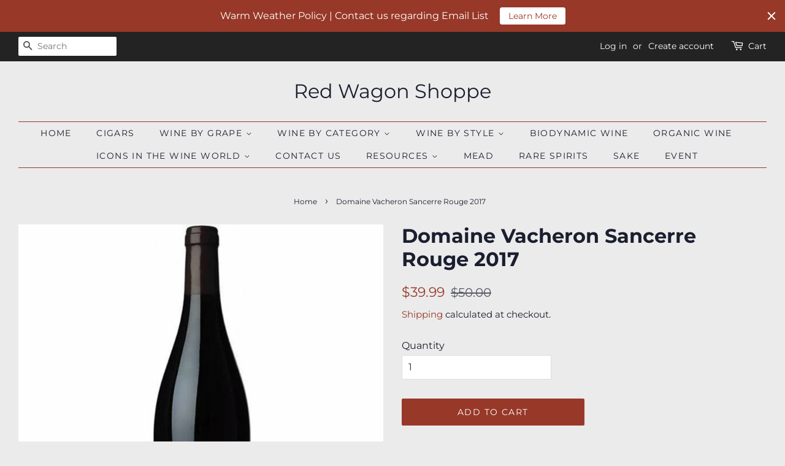

--- FILE ---
content_type: text/html; charset=utf-8
request_url: https://redwagonshoppe.com/products/domaine-vacheron-sancerre-rouge-2017
body_size: 28202
content:
<!doctype html>
<html class="no-js">
<head>
	<!-- Added by AVADA SEO Suite -->
	
	<!-- /Added by AVADA SEO Suite -->

  <!-- Basic page needs ================================================== -->
  <meta charset="utf-8">
  <meta http-equiv="X-UA-Compatible" content="IE=edge,chrome=1">

  
  <link rel="shortcut icon" href="//redwagonshoppe.com/cdn/shop/files/favicon-32x32_32x32.png?v=1614352899" type="image/png" />
  

  <!-- Title and description ================================================== -->
  <title>
  Red Wagon Shoppe - Domaine Vacheron Sancerre Rouge 2017
  </title>

  

  <!-- Social meta ================================================== -->
  <!-- /snippets/social-meta-tags.liquid -->




<meta property="og:site_name" content="Red Wagon Shoppe">
<meta property="og:url" content="https://redwagonshoppe.com/products/domaine-vacheron-sancerre-rouge-2017">
<meta property="og:title" content="Domaine Vacheron Sancerre Rouge 2017">
<meta property="og:type" content="product">
<meta property="og:description" content="Red Wagon Shoppe Fine Wine In the City of Rochester Hills.">

  <meta property="og:price:amount" content="39.99">
  <meta property="og:price:currency" content="USD">

<meta property="og:image" content="http://redwagonshoppe.com/cdn/shop/files/vacheron_0_1200x1200.jpg?v=1739980720">
<meta property="og:image:secure_url" content="https://redwagonshoppe.com/cdn/shop/files/vacheron_0_1200x1200.jpg?v=1739980720">


<meta name="twitter:card" content="summary_large_image">
<meta name="twitter:title" content="Domaine Vacheron Sancerre Rouge 2017">
<meta name="twitter:description" content="Red Wagon Shoppe Fine Wine In the City of Rochester Hills.">


  <!-- Helpers ================================================== -->
  <link rel="canonical" href="https://redwagonshoppe.com/products/domaine-vacheron-sancerre-rouge-2017">
  <meta name="viewport" content="width=device-width,initial-scale=1">
  <meta name="theme-color" content="#973828">

  <!-- CSS ================================================== -->
  <link href="//redwagonshoppe.com/cdn/shop/t/2/assets/timber.scss.css?v=53299940656304420781759259870" rel="stylesheet" type="text/css" media="all" />
  <link href="//redwagonshoppe.com/cdn/shop/t/2/assets/theme.scss.css?v=69037648198832446931759259869" rel="stylesheet" type="text/css" media="all" />

  <script>
    window.theme = window.theme || {};

    var theme = {
      strings: {
        addToCart: "Add to Cart",
        soldOut: "Sold Out",
        unavailable: "Unavailable",
        zoomClose: "Close (Esc)",
        zoomPrev: "Previous (Left arrow key)",
        zoomNext: "Next (Right arrow key)",
        addressError: "Error looking up that address",
        addressNoResults: "No results for that address",
        addressQueryLimit: "You have exceeded the Google API usage limit. Consider upgrading to a \u003ca href=\"https:\/\/developers.google.com\/maps\/premium\/usage-limits\"\u003ePremium Plan\u003c\/a\u003e.",
        authError: "There was a problem authenticating your Google Maps API Key."
      },
      settings: {
        // Adding some settings to allow the editor to update correctly when they are changed
        enableWideLayout: true,
        typeAccentTransform: true,
        typeAccentSpacing: true,
        baseFontSize: '16px',
        headerBaseFontSize: '32px',
        accentFontSize: '14px'
      },
      variables: {
        mediaQueryMedium: 'screen and (max-width: 768px)',
        bpSmall: false
      },
      moneyFormat: "${{amount}}"
    }

    document.documentElement.className = document.documentElement.className.replace('no-js', 'supports-js');
  </script>

  <!-- Header hook for plugins ================================================== -->
  <style>.spf-filter-loading #gf-products > *:not(.spf-product--skeleton){visibility: hidden; opacity: 0}</style>
<script>
  document.getElementsByTagName('html')[0].classList.add('spf-filter-loading');
  window.addEventListener("globoFilterRenderCompleted",function(e){document.getElementsByTagName('html')[0].classList.remove('spf-filter-loading')})
  window.sortByRelevance = false;
  window.moneyFormat = "${{amount}}";
  window.GloboMoneyFormat = "${{amount}}";
  window.GloboMoneyWithCurrencyFormat = "${{amount}} USD";
  window.filterPriceRate = 1;
  window.filterPriceAdjustment = 1;

  window.shopCurrency = "USD";
  window.currentCurrency = "USD";

  window.isMultiCurrency = false;
  window.assetsUrl = '//redwagonshoppe.com/cdn/shop/t/2/assets/';
  window.filesUrl = '//redwagonshoppe.com/cdn/shop/files/';
  var page_id = 0;
  var GloboFilterConfig = {
    api: {
      filterUrl: "https://filter-v1.globosoftware.net/filter",
      searchUrl: "https://filter-v1.globosoftware.net/search",
      url: "https://filter-v1.globosoftware.net",
    },
    shop: {
      name: "Red Wagon Shoppe",
      url: "https://redwagonshoppe.com",
      domain: "red-wagon2.myshopify.com",
      is_multicurrency: false,
      currency: "USD",
      cur_currency: "USD",
      cur_locale: "en",
      locale: "en",
      country_code: "US",
      product_image: {width: 500, height: 500},
      no_image_url: "https://cdn.shopify.com/s/images/themes/product-1.png",
      themeStoreId: 380,
      swatches:  [],
      newUrlStruct: false,
      translation: {"default":{"search":{"suggestions":"Suggestions","collections":"Collections","pages":"Pages","products":"Products","view_all":"Search for","not_found":"Sorry, nothing found for"},"filter":{"filter_by":"Filter By","clear_all":"Clear All","clear":"Clear","in_stock":"In Stock","out_of_stock":"Out of Stock","ready_to_ship":"Ready to ship"},"sort":{"sort_by":"Sort By","manually":"Featured","availability_in_stock_first":"Availability","best_selling":"Best Selling","alphabetically_a_z":"Alphabetically, A-Z","alphabetically_z_a":"Alphabetically, Z-A","price_low_to_high":"Price, low to high","price_high_to_low":"Price, high to low","date_new_to_old":"Date, new to old","date_old_to_new":"Date, old to new","sale_off":"% Sale off"},"product":{"add_to_cart":"Add to cart","unavailable":"Unavailable","sold_out":"Sold out","sale":"Sale","load_more":"Load more","limit":"Show"},"labels":{"country":"Country","grape-type":"Grape Type","rating":"Rating","type":"Type","price":"Price"}}},
      redirects: null,
      images: ["password-page-background.jpg"],
      settings: {"enable_wide_layout":true,"color_topbar_bg":"#232323","color_body_bg":"#ebebeb","color_footer_bg":"#232323","color_borders":"#973828","color_primary":"#973828","color_button_primary_text":"#ffffff","color_topbar_text":"#ffffff","color_header_text":"#1b1e2f","color_body_text":"#1b1e2f","color_footer_text":"#f2f0ee","color_footer_social_link":"#f2f0ee","type_base_family":{"error":"json not allowed for this object"},"type_base_size":"16px","type_header_family":{"error":"json not allowed for this object"},"type_header_size":"32px","type_accent_family":{"error":"json not allowed for this object"},"type_accent_size":"14px","type_accent_transform":true,"type_accent_spacing":true,"favicon":"\/\/redwagonshoppe.com\/cdn\/shop\/files\/favicon-32x32.png?v=1614352899","share_image":null,"social_twitter_link":"","social_facebook_link":"https:\/\/www.facebook.com\/The-Red-Wagon-Shoppe-Rochester-Location-135576296506260\/","social_pinterest_link":"","social_google_plus_link":"","social_instagram_link":"https:\/\/www.instagram.com\/redwagon_rochester\/","social_snapchat_link":"","social_tumblr_link":"","social_youtube_link":"","social_vimeo_link":"","social_fancy_link":"","social_rss_link":"","share_facebook":false,"share_twitter":false,"share_pinterest":false,"social_sharing_style":"normal","checkout_header_image":null,"checkout_logo_image":null,"checkout_logo_position":"left","checkout_logo_size":"medium","checkout_body_background_image":null,"checkout_body_background_color":"#ffffff","checkout_input_background_color_mode":"white","checkout_sidebar_background_image":null,"checkout_sidebar_background_color":"#fafafa","checkout_heading_font":"Helvetica Neue","checkout_body_font":"Helvetica Neue","checkout_accent_color":"#973828","checkout_button_color":"#973828","checkout_error_color":"#e42c00","collections_center_grid_link":false,"customer_layout":"customer_area"},
      home_filter: false,
      page: "product",
      layout: "app"
    },
    taxes: null,
    special_countries: null,
    adjustments: null,

    year_make_model: {
      id: null
    },
    filter: {
      id: {"default":0,"208663707806":23099,"208663806110":23100}[page_id] || {"default":0,"208663707806":23099,"208663806110":23100}['default'] || 0,
      layout: 1,
      showCount: 1,
      isLoadMore: 0,
      filter_on_search_page: false
    },
    search:{
      enable: true,
      zero_character_suggestion: false,
      layout: 1,
    },
    collection: {
      id:0,
      handle:'',
      sort: 'best-selling',
      tags: null,
      vendor: null,
      type: null,
      term: null,
      limit: 12,
      products_count: 0,
      excludeTags: null
    },
    customer: false,
    selector: {
      sortBy: '.collection-sorting',
      pagination: '.pagination:first, .paginate:first, .pagination-custom:first, #pagination:first, #gf_pagination_wrap',
      products: '.grid.grid-collage'
    }
  };

</script>
<script defer src="//redwagonshoppe.com/cdn/shop/t/2/assets/v5.globo.filter.lib.js?v=109405183196511939431646273222"></script>

<link rel="preload stylesheet" href="//redwagonshoppe.com/cdn/shop/t/2/assets/v5.globo.search.css?v=2579" as="style">




<script>window.performance && window.performance.mark && window.performance.mark('shopify.content_for_header.start');</script><meta id="shopify-digital-wallet" name="shopify-digital-wallet" content="/43882545310/digital_wallets/dialog">
<meta name="shopify-checkout-api-token" content="6cadcc78e9db481990c2659a80f1646b">
<meta id="in-context-paypal-metadata" data-shop-id="43882545310" data-venmo-supported="true" data-environment="production" data-locale="en_US" data-paypal-v4="true" data-currency="USD">
<link rel="alternate" type="application/json+oembed" href="https://redwagonshoppe.com/products/domaine-vacheron-sancerre-rouge-2017.oembed">
<script async="async" src="/checkouts/internal/preloads.js?locale=en-US"></script>
<script id="shopify-features" type="application/json">{"accessToken":"6cadcc78e9db481990c2659a80f1646b","betas":["rich-media-storefront-analytics"],"domain":"redwagonshoppe.com","predictiveSearch":true,"shopId":43882545310,"locale":"en"}</script>
<script>var Shopify = Shopify || {};
Shopify.shop = "red-wagon2.myshopify.com";
Shopify.locale = "en";
Shopify.currency = {"active":"USD","rate":"1.0"};
Shopify.country = "US";
Shopify.theme = {"name":"Minimal","id":105499295902,"schema_name":"Minimal","schema_version":"11.7.20","theme_store_id":380,"role":"main"};
Shopify.theme.handle = "null";
Shopify.theme.style = {"id":null,"handle":null};
Shopify.cdnHost = "redwagonshoppe.com/cdn";
Shopify.routes = Shopify.routes || {};
Shopify.routes.root = "/";</script>
<script type="module">!function(o){(o.Shopify=o.Shopify||{}).modules=!0}(window);</script>
<script>!function(o){function n(){var o=[];function n(){o.push(Array.prototype.slice.apply(arguments))}return n.q=o,n}var t=o.Shopify=o.Shopify||{};t.loadFeatures=n(),t.autoloadFeatures=n()}(window);</script>
<script id="shop-js-analytics" type="application/json">{"pageType":"product"}</script>
<script defer="defer" async type="module" src="//redwagonshoppe.com/cdn/shopifycloud/shop-js/modules/v2/client.init-shop-cart-sync_BT-GjEfc.en.esm.js"></script>
<script defer="defer" async type="module" src="//redwagonshoppe.com/cdn/shopifycloud/shop-js/modules/v2/chunk.common_D58fp_Oc.esm.js"></script>
<script defer="defer" async type="module" src="//redwagonshoppe.com/cdn/shopifycloud/shop-js/modules/v2/chunk.modal_xMitdFEc.esm.js"></script>
<script type="module">
  await import("//redwagonshoppe.com/cdn/shopifycloud/shop-js/modules/v2/client.init-shop-cart-sync_BT-GjEfc.en.esm.js");
await import("//redwagonshoppe.com/cdn/shopifycloud/shop-js/modules/v2/chunk.common_D58fp_Oc.esm.js");
await import("//redwagonshoppe.com/cdn/shopifycloud/shop-js/modules/v2/chunk.modal_xMitdFEc.esm.js");

  window.Shopify.SignInWithShop?.initShopCartSync?.({"fedCMEnabled":true,"windoidEnabled":true});

</script>
<script>(function() {
  var isLoaded = false;
  function asyncLoad() {
    if (isLoaded) return;
    isLoaded = true;
    var urls = ["https:\/\/tnc-app.herokuapp.com\/get_script\/f8191840c89511eaa4f126901bdfb275.js?shop=red-wagon2.myshopify.com","https:\/\/cdn.shopify.com\/s\/files\/1\/0438\/8254\/5310\/t\/2\/assets\/globo.filter.init.js?shop=red-wagon2.myshopify.com","https:\/\/cdn.shopify.com\/s\/files\/1\/0438\/8254\/5310\/t\/2\/assets\/globo.formbuilder.init.js?v=1595037969\u0026shop=red-wagon2.myshopify.com","\/\/www.powr.io\/powr.js?powr-token=red-wagon2.myshopify.com\u0026external-type=shopify\u0026shop=red-wagon2.myshopify.com","https:\/\/evey-files.s3.amazonaws.com\/js\/online_store.js?shop=red-wagon2.myshopify.com","https:\/\/cdn.hextom.com\/js\/quickannouncementbar.js?shop=red-wagon2.myshopify.com"];
    for (var i = 0; i < urls.length; i++) {
      var s = document.createElement('script');
      s.type = 'text/javascript';
      s.async = true;
      s.src = urls[i];
      var x = document.getElementsByTagName('script')[0];
      x.parentNode.insertBefore(s, x);
    }
  };
  if(window.attachEvent) {
    window.attachEvent('onload', asyncLoad);
  } else {
    window.addEventListener('load', asyncLoad, false);
  }
})();</script>
<script id="__st">var __st={"a":43882545310,"offset":-18000,"reqid":"8be74efc-3950-4b5f-a84e-c1fc6cb13d9e-1769130607","pageurl":"redwagonshoppe.com\/products\/domaine-vacheron-sancerre-rouge-2017","u":"07f6e997ade6","p":"product","rtyp":"product","rid":7590118523121};</script>
<script>window.ShopifyPaypalV4VisibilityTracking = true;</script>
<script id="captcha-bootstrap">!function(){'use strict';const t='contact',e='account',n='new_comment',o=[[t,t],['blogs',n],['comments',n],[t,'customer']],c=[[e,'customer_login'],[e,'guest_login'],[e,'recover_customer_password'],[e,'create_customer']],r=t=>t.map((([t,e])=>`form[action*='/${t}']:not([data-nocaptcha='true']) input[name='form_type'][value='${e}']`)).join(','),a=t=>()=>t?[...document.querySelectorAll(t)].map((t=>t.form)):[];function s(){const t=[...o],e=r(t);return a(e)}const i='password',u='form_key',d=['recaptcha-v3-token','g-recaptcha-response','h-captcha-response',i],f=()=>{try{return window.sessionStorage}catch{return}},m='__shopify_v',_=t=>t.elements[u];function p(t,e,n=!1){try{const o=window.sessionStorage,c=JSON.parse(o.getItem(e)),{data:r}=function(t){const{data:e,action:n}=t;return t[m]||n?{data:e,action:n}:{data:t,action:n}}(c);for(const[e,n]of Object.entries(r))t.elements[e]&&(t.elements[e].value=n);n&&o.removeItem(e)}catch(o){console.error('form repopulation failed',{error:o})}}const l='form_type',E='cptcha';function T(t){t.dataset[E]=!0}const w=window,h=w.document,L='Shopify',v='ce_forms',y='captcha';let A=!1;((t,e)=>{const n=(g='f06e6c50-85a8-45c8-87d0-21a2b65856fe',I='https://cdn.shopify.com/shopifycloud/storefront-forms-hcaptcha/ce_storefront_forms_captcha_hcaptcha.v1.5.2.iife.js',D={infoText:'Protected by hCaptcha',privacyText:'Privacy',termsText:'Terms'},(t,e,n)=>{const o=w[L][v],c=o.bindForm;if(c)return c(t,g,e,D).then(n);var r;o.q.push([[t,g,e,D],n]),r=I,A||(h.body.append(Object.assign(h.createElement('script'),{id:'captcha-provider',async:!0,src:r})),A=!0)});var g,I,D;w[L]=w[L]||{},w[L][v]=w[L][v]||{},w[L][v].q=[],w[L][y]=w[L][y]||{},w[L][y].protect=function(t,e){n(t,void 0,e),T(t)},Object.freeze(w[L][y]),function(t,e,n,w,h,L){const[v,y,A,g]=function(t,e,n){const i=e?o:[],u=t?c:[],d=[...i,...u],f=r(d),m=r(i),_=r(d.filter((([t,e])=>n.includes(e))));return[a(f),a(m),a(_),s()]}(w,h,L),I=t=>{const e=t.target;return e instanceof HTMLFormElement?e:e&&e.form},D=t=>v().includes(t);t.addEventListener('submit',(t=>{const e=I(t);if(!e)return;const n=D(e)&&!e.dataset.hcaptchaBound&&!e.dataset.recaptchaBound,o=_(e),c=g().includes(e)&&(!o||!o.value);(n||c)&&t.preventDefault(),c&&!n&&(function(t){try{if(!f())return;!function(t){const e=f();if(!e)return;const n=_(t);if(!n)return;const o=n.value;o&&e.removeItem(o)}(t);const e=Array.from(Array(32),(()=>Math.random().toString(36)[2])).join('');!function(t,e){_(t)||t.append(Object.assign(document.createElement('input'),{type:'hidden',name:u})),t.elements[u].value=e}(t,e),function(t,e){const n=f();if(!n)return;const o=[...t.querySelectorAll(`input[type='${i}']`)].map((({name:t})=>t)),c=[...d,...o],r={};for(const[a,s]of new FormData(t).entries())c.includes(a)||(r[a]=s);n.setItem(e,JSON.stringify({[m]:1,action:t.action,data:r}))}(t,e)}catch(e){console.error('failed to persist form',e)}}(e),e.submit())}));const S=(t,e)=>{t&&!t.dataset[E]&&(n(t,e.some((e=>e===t))),T(t))};for(const o of['focusin','change'])t.addEventListener(o,(t=>{const e=I(t);D(e)&&S(e,y())}));const B=e.get('form_key'),M=e.get(l),P=B&&M;t.addEventListener('DOMContentLoaded',(()=>{const t=y();if(P)for(const e of t)e.elements[l].value===M&&p(e,B);[...new Set([...A(),...v().filter((t=>'true'===t.dataset.shopifyCaptcha))])].forEach((e=>S(e,t)))}))}(h,new URLSearchParams(w.location.search),n,t,e,['guest_login'])})(!0,!0)}();</script>
<script integrity="sha256-4kQ18oKyAcykRKYeNunJcIwy7WH5gtpwJnB7kiuLZ1E=" data-source-attribution="shopify.loadfeatures" defer="defer" src="//redwagonshoppe.com/cdn/shopifycloud/storefront/assets/storefront/load_feature-a0a9edcb.js" crossorigin="anonymous"></script>
<script data-source-attribution="shopify.dynamic_checkout.dynamic.init">var Shopify=Shopify||{};Shopify.PaymentButton=Shopify.PaymentButton||{isStorefrontPortableWallets:!0,init:function(){window.Shopify.PaymentButton.init=function(){};var t=document.createElement("script");t.src="https://redwagonshoppe.com/cdn/shopifycloud/portable-wallets/latest/portable-wallets.en.js",t.type="module",document.head.appendChild(t)}};
</script>
<script data-source-attribution="shopify.dynamic_checkout.buyer_consent">
  function portableWalletsHideBuyerConsent(e){var t=document.getElementById("shopify-buyer-consent"),n=document.getElementById("shopify-subscription-policy-button");t&&n&&(t.classList.add("hidden"),t.setAttribute("aria-hidden","true"),n.removeEventListener("click",e))}function portableWalletsShowBuyerConsent(e){var t=document.getElementById("shopify-buyer-consent"),n=document.getElementById("shopify-subscription-policy-button");t&&n&&(t.classList.remove("hidden"),t.removeAttribute("aria-hidden"),n.addEventListener("click",e))}window.Shopify?.PaymentButton&&(window.Shopify.PaymentButton.hideBuyerConsent=portableWalletsHideBuyerConsent,window.Shopify.PaymentButton.showBuyerConsent=portableWalletsShowBuyerConsent);
</script>
<script data-source-attribution="shopify.dynamic_checkout.cart.bootstrap">document.addEventListener("DOMContentLoaded",(function(){function t(){return document.querySelector("shopify-accelerated-checkout-cart, shopify-accelerated-checkout")}if(t())Shopify.PaymentButton.init();else{new MutationObserver((function(e,n){t()&&(Shopify.PaymentButton.init(),n.disconnect())})).observe(document.body,{childList:!0,subtree:!0})}}));
</script>
<link id="shopify-accelerated-checkout-styles" rel="stylesheet" media="screen" href="https://redwagonshoppe.com/cdn/shopifycloud/portable-wallets/latest/accelerated-checkout-backwards-compat.css" crossorigin="anonymous">
<style id="shopify-accelerated-checkout-cart">
        #shopify-buyer-consent {
  margin-top: 1em;
  display: inline-block;
  width: 100%;
}

#shopify-buyer-consent.hidden {
  display: none;
}

#shopify-subscription-policy-button {
  background: none;
  border: none;
  padding: 0;
  text-decoration: underline;
  font-size: inherit;
  cursor: pointer;
}

#shopify-subscription-policy-button::before {
  box-shadow: none;
}

      </style>

<script>window.performance && window.performance.mark && window.performance.mark('shopify.content_for_header.end');</script>

  <script src="//redwagonshoppe.com/cdn/shop/t/2/assets/jquery-2.2.3.min.js?v=58211863146907186831595019350" type="text/javascript"></script>

  <script src="//redwagonshoppe.com/cdn/shop/t/2/assets/lazysizes.min.js?v=155223123402716617051595019350" async="async"></script>

  
  

<link href="https://monorail-edge.shopifysvc.com" rel="dns-prefetch">
<script>(function(){if ("sendBeacon" in navigator && "performance" in window) {try {var session_token_from_headers = performance.getEntriesByType('navigation')[0].serverTiming.find(x => x.name == '_s').description;} catch {var session_token_from_headers = undefined;}var session_cookie_matches = document.cookie.match(/_shopify_s=([^;]*)/);var session_token_from_cookie = session_cookie_matches && session_cookie_matches.length === 2 ? session_cookie_matches[1] : "";var session_token = session_token_from_headers || session_token_from_cookie || "";function handle_abandonment_event(e) {var entries = performance.getEntries().filter(function(entry) {return /monorail-edge.shopifysvc.com/.test(entry.name);});if (!window.abandonment_tracked && entries.length === 0) {window.abandonment_tracked = true;var currentMs = Date.now();var navigation_start = performance.timing.navigationStart;var payload = {shop_id: 43882545310,url: window.location.href,navigation_start,duration: currentMs - navigation_start,session_token,page_type: "product"};window.navigator.sendBeacon("https://monorail-edge.shopifysvc.com/v1/produce", JSON.stringify({schema_id: "online_store_buyer_site_abandonment/1.1",payload: payload,metadata: {event_created_at_ms: currentMs,event_sent_at_ms: currentMs}}));}}window.addEventListener('pagehide', handle_abandonment_event);}}());</script>
<script id="web-pixels-manager-setup">(function e(e,d,r,n,o){if(void 0===o&&(o={}),!Boolean(null===(a=null===(i=window.Shopify)||void 0===i?void 0:i.analytics)||void 0===a?void 0:a.replayQueue)){var i,a;window.Shopify=window.Shopify||{};var t=window.Shopify;t.analytics=t.analytics||{};var s=t.analytics;s.replayQueue=[],s.publish=function(e,d,r){return s.replayQueue.push([e,d,r]),!0};try{self.performance.mark("wpm:start")}catch(e){}var l=function(){var e={modern:/Edge?\/(1{2}[4-9]|1[2-9]\d|[2-9]\d{2}|\d{4,})\.\d+(\.\d+|)|Firefox\/(1{2}[4-9]|1[2-9]\d|[2-9]\d{2}|\d{4,})\.\d+(\.\d+|)|Chrom(ium|e)\/(9{2}|\d{3,})\.\d+(\.\d+|)|(Maci|X1{2}).+ Version\/(15\.\d+|(1[6-9]|[2-9]\d|\d{3,})\.\d+)([,.]\d+|)( \(\w+\)|)( Mobile\/\w+|) Safari\/|Chrome.+OPR\/(9{2}|\d{3,})\.\d+\.\d+|(CPU[ +]OS|iPhone[ +]OS|CPU[ +]iPhone|CPU IPhone OS|CPU iPad OS)[ +]+(15[._]\d+|(1[6-9]|[2-9]\d|\d{3,})[._]\d+)([._]\d+|)|Android:?[ /-](13[3-9]|1[4-9]\d|[2-9]\d{2}|\d{4,})(\.\d+|)(\.\d+|)|Android.+Firefox\/(13[5-9]|1[4-9]\d|[2-9]\d{2}|\d{4,})\.\d+(\.\d+|)|Android.+Chrom(ium|e)\/(13[3-9]|1[4-9]\d|[2-9]\d{2}|\d{4,})\.\d+(\.\d+|)|SamsungBrowser\/([2-9]\d|\d{3,})\.\d+/,legacy:/Edge?\/(1[6-9]|[2-9]\d|\d{3,})\.\d+(\.\d+|)|Firefox\/(5[4-9]|[6-9]\d|\d{3,})\.\d+(\.\d+|)|Chrom(ium|e)\/(5[1-9]|[6-9]\d|\d{3,})\.\d+(\.\d+|)([\d.]+$|.*Safari\/(?![\d.]+ Edge\/[\d.]+$))|(Maci|X1{2}).+ Version\/(10\.\d+|(1[1-9]|[2-9]\d|\d{3,})\.\d+)([,.]\d+|)( \(\w+\)|)( Mobile\/\w+|) Safari\/|Chrome.+OPR\/(3[89]|[4-9]\d|\d{3,})\.\d+\.\d+|(CPU[ +]OS|iPhone[ +]OS|CPU[ +]iPhone|CPU IPhone OS|CPU iPad OS)[ +]+(10[._]\d+|(1[1-9]|[2-9]\d|\d{3,})[._]\d+)([._]\d+|)|Android:?[ /-](13[3-9]|1[4-9]\d|[2-9]\d{2}|\d{4,})(\.\d+|)(\.\d+|)|Mobile Safari.+OPR\/([89]\d|\d{3,})\.\d+\.\d+|Android.+Firefox\/(13[5-9]|1[4-9]\d|[2-9]\d{2}|\d{4,})\.\d+(\.\d+|)|Android.+Chrom(ium|e)\/(13[3-9]|1[4-9]\d|[2-9]\d{2}|\d{4,})\.\d+(\.\d+|)|Android.+(UC? ?Browser|UCWEB|U3)[ /]?(15\.([5-9]|\d{2,})|(1[6-9]|[2-9]\d|\d{3,})\.\d+)\.\d+|SamsungBrowser\/(5\.\d+|([6-9]|\d{2,})\.\d+)|Android.+MQ{2}Browser\/(14(\.(9|\d{2,})|)|(1[5-9]|[2-9]\d|\d{3,})(\.\d+|))(\.\d+|)|K[Aa][Ii]OS\/(3\.\d+|([4-9]|\d{2,})\.\d+)(\.\d+|)/},d=e.modern,r=e.legacy,n=navigator.userAgent;return n.match(d)?"modern":n.match(r)?"legacy":"unknown"}(),u="modern"===l?"modern":"legacy",c=(null!=n?n:{modern:"",legacy:""})[u],f=function(e){return[e.baseUrl,"/wpm","/b",e.hashVersion,"modern"===e.buildTarget?"m":"l",".js"].join("")}({baseUrl:d,hashVersion:r,buildTarget:u}),m=function(e){var d=e.version,r=e.bundleTarget,n=e.surface,o=e.pageUrl,i=e.monorailEndpoint;return{emit:function(e){var a=e.status,t=e.errorMsg,s=(new Date).getTime(),l=JSON.stringify({metadata:{event_sent_at_ms:s},events:[{schema_id:"web_pixels_manager_load/3.1",payload:{version:d,bundle_target:r,page_url:o,status:a,surface:n,error_msg:t},metadata:{event_created_at_ms:s}}]});if(!i)return console&&console.warn&&console.warn("[Web Pixels Manager] No Monorail endpoint provided, skipping logging."),!1;try{return self.navigator.sendBeacon.bind(self.navigator)(i,l)}catch(e){}var u=new XMLHttpRequest;try{return u.open("POST",i,!0),u.setRequestHeader("Content-Type","text/plain"),u.send(l),!0}catch(e){return console&&console.warn&&console.warn("[Web Pixels Manager] Got an unhandled error while logging to Monorail."),!1}}}}({version:r,bundleTarget:l,surface:e.surface,pageUrl:self.location.href,monorailEndpoint:e.monorailEndpoint});try{o.browserTarget=l,function(e){var d=e.src,r=e.async,n=void 0===r||r,o=e.onload,i=e.onerror,a=e.sri,t=e.scriptDataAttributes,s=void 0===t?{}:t,l=document.createElement("script"),u=document.querySelector("head"),c=document.querySelector("body");if(l.async=n,l.src=d,a&&(l.integrity=a,l.crossOrigin="anonymous"),s)for(var f in s)if(Object.prototype.hasOwnProperty.call(s,f))try{l.dataset[f]=s[f]}catch(e){}if(o&&l.addEventListener("load",o),i&&l.addEventListener("error",i),u)u.appendChild(l);else{if(!c)throw new Error("Did not find a head or body element to append the script");c.appendChild(l)}}({src:f,async:!0,onload:function(){if(!function(){var e,d;return Boolean(null===(d=null===(e=window.Shopify)||void 0===e?void 0:e.analytics)||void 0===d?void 0:d.initialized)}()){var d=window.webPixelsManager.init(e)||void 0;if(d){var r=window.Shopify.analytics;r.replayQueue.forEach((function(e){var r=e[0],n=e[1],o=e[2];d.publishCustomEvent(r,n,o)})),r.replayQueue=[],r.publish=d.publishCustomEvent,r.visitor=d.visitor,r.initialized=!0}}},onerror:function(){return m.emit({status:"failed",errorMsg:"".concat(f," has failed to load")})},sri:function(e){var d=/^sha384-[A-Za-z0-9+/=]+$/;return"string"==typeof e&&d.test(e)}(c)?c:"",scriptDataAttributes:o}),m.emit({status:"loading"})}catch(e){m.emit({status:"failed",errorMsg:(null==e?void 0:e.message)||"Unknown error"})}}})({shopId: 43882545310,storefrontBaseUrl: "https://redwagonshoppe.com",extensionsBaseUrl: "https://extensions.shopifycdn.com/cdn/shopifycloud/web-pixels-manager",monorailEndpoint: "https://monorail-edge.shopifysvc.com/unstable/produce_batch",surface: "storefront-renderer",enabledBetaFlags: ["2dca8a86"],webPixelsConfigList: [{"id":"shopify-app-pixel","configuration":"{}","eventPayloadVersion":"v1","runtimeContext":"STRICT","scriptVersion":"0450","apiClientId":"shopify-pixel","type":"APP","privacyPurposes":["ANALYTICS","MARKETING"]},{"id":"shopify-custom-pixel","eventPayloadVersion":"v1","runtimeContext":"LAX","scriptVersion":"0450","apiClientId":"shopify-pixel","type":"CUSTOM","privacyPurposes":["ANALYTICS","MARKETING"]}],isMerchantRequest: false,initData: {"shop":{"name":"Red Wagon Shoppe","paymentSettings":{"currencyCode":"USD"},"myshopifyDomain":"red-wagon2.myshopify.com","countryCode":"US","storefrontUrl":"https:\/\/redwagonshoppe.com"},"customer":null,"cart":null,"checkout":null,"productVariants":[{"price":{"amount":39.99,"currencyCode":"USD"},"product":{"title":"Domaine Vacheron Sancerre Rouge 2017","vendor":"Red Wagon Shoppe","id":"7590118523121","untranslatedTitle":"Domaine Vacheron Sancerre Rouge 2017","url":"\/products\/domaine-vacheron-sancerre-rouge-2017","type":"Wine"},"id":"42525529014513","image":{"src":"\/\/redwagonshoppe.com\/cdn\/shop\/files\/vacheron_0.jpg?v=1739980720"},"sku":"","title":"Default Title","untranslatedTitle":"Default Title"}],"purchasingCompany":null},},"https://redwagonshoppe.com/cdn","fcfee988w5aeb613cpc8e4bc33m6693e112",{"modern":"","legacy":""},{"shopId":"43882545310","storefrontBaseUrl":"https:\/\/redwagonshoppe.com","extensionBaseUrl":"https:\/\/extensions.shopifycdn.com\/cdn\/shopifycloud\/web-pixels-manager","surface":"storefront-renderer","enabledBetaFlags":"[\"2dca8a86\"]","isMerchantRequest":"false","hashVersion":"fcfee988w5aeb613cpc8e4bc33m6693e112","publish":"custom","events":"[[\"page_viewed\",{}],[\"product_viewed\",{\"productVariant\":{\"price\":{\"amount\":39.99,\"currencyCode\":\"USD\"},\"product\":{\"title\":\"Domaine Vacheron Sancerre Rouge 2017\",\"vendor\":\"Red Wagon Shoppe\",\"id\":\"7590118523121\",\"untranslatedTitle\":\"Domaine Vacheron Sancerre Rouge 2017\",\"url\":\"\/products\/domaine-vacheron-sancerre-rouge-2017\",\"type\":\"Wine\"},\"id\":\"42525529014513\",\"image\":{\"src\":\"\/\/redwagonshoppe.com\/cdn\/shop\/files\/vacheron_0.jpg?v=1739980720\"},\"sku\":\"\",\"title\":\"Default Title\",\"untranslatedTitle\":\"Default Title\"}}]]"});</script><script>
  window.ShopifyAnalytics = window.ShopifyAnalytics || {};
  window.ShopifyAnalytics.meta = window.ShopifyAnalytics.meta || {};
  window.ShopifyAnalytics.meta.currency = 'USD';
  var meta = {"product":{"id":7590118523121,"gid":"gid:\/\/shopify\/Product\/7590118523121","vendor":"Red Wagon Shoppe","type":"Wine","handle":"domaine-vacheron-sancerre-rouge-2017","variants":[{"id":42525529014513,"price":3999,"name":"Domaine Vacheron Sancerre Rouge 2017","public_title":null,"sku":""}],"remote":false},"page":{"pageType":"product","resourceType":"product","resourceId":7590118523121,"requestId":"8be74efc-3950-4b5f-a84e-c1fc6cb13d9e-1769130607"}};
  for (var attr in meta) {
    window.ShopifyAnalytics.meta[attr] = meta[attr];
  }
</script>
<script class="analytics">
  (function () {
    var customDocumentWrite = function(content) {
      var jquery = null;

      if (window.jQuery) {
        jquery = window.jQuery;
      } else if (window.Checkout && window.Checkout.$) {
        jquery = window.Checkout.$;
      }

      if (jquery) {
        jquery('body').append(content);
      }
    };

    var hasLoggedConversion = function(token) {
      if (token) {
        return document.cookie.indexOf('loggedConversion=' + token) !== -1;
      }
      return false;
    }

    var setCookieIfConversion = function(token) {
      if (token) {
        var twoMonthsFromNow = new Date(Date.now());
        twoMonthsFromNow.setMonth(twoMonthsFromNow.getMonth() + 2);

        document.cookie = 'loggedConversion=' + token + '; expires=' + twoMonthsFromNow;
      }
    }

    var trekkie = window.ShopifyAnalytics.lib = window.trekkie = window.trekkie || [];
    if (trekkie.integrations) {
      return;
    }
    trekkie.methods = [
      'identify',
      'page',
      'ready',
      'track',
      'trackForm',
      'trackLink'
    ];
    trekkie.factory = function(method) {
      return function() {
        var args = Array.prototype.slice.call(arguments);
        args.unshift(method);
        trekkie.push(args);
        return trekkie;
      };
    };
    for (var i = 0; i < trekkie.methods.length; i++) {
      var key = trekkie.methods[i];
      trekkie[key] = trekkie.factory(key);
    }
    trekkie.load = function(config) {
      trekkie.config = config || {};
      trekkie.config.initialDocumentCookie = document.cookie;
      var first = document.getElementsByTagName('script')[0];
      var script = document.createElement('script');
      script.type = 'text/javascript';
      script.onerror = function(e) {
        var scriptFallback = document.createElement('script');
        scriptFallback.type = 'text/javascript';
        scriptFallback.onerror = function(error) {
                var Monorail = {
      produce: function produce(monorailDomain, schemaId, payload) {
        var currentMs = new Date().getTime();
        var event = {
          schema_id: schemaId,
          payload: payload,
          metadata: {
            event_created_at_ms: currentMs,
            event_sent_at_ms: currentMs
          }
        };
        return Monorail.sendRequest("https://" + monorailDomain + "/v1/produce", JSON.stringify(event));
      },
      sendRequest: function sendRequest(endpointUrl, payload) {
        // Try the sendBeacon API
        if (window && window.navigator && typeof window.navigator.sendBeacon === 'function' && typeof window.Blob === 'function' && !Monorail.isIos12()) {
          var blobData = new window.Blob([payload], {
            type: 'text/plain'
          });

          if (window.navigator.sendBeacon(endpointUrl, blobData)) {
            return true;
          } // sendBeacon was not successful

        } // XHR beacon

        var xhr = new XMLHttpRequest();

        try {
          xhr.open('POST', endpointUrl);
          xhr.setRequestHeader('Content-Type', 'text/plain');
          xhr.send(payload);
        } catch (e) {
          console.log(e);
        }

        return false;
      },
      isIos12: function isIos12() {
        return window.navigator.userAgent.lastIndexOf('iPhone; CPU iPhone OS 12_') !== -1 || window.navigator.userAgent.lastIndexOf('iPad; CPU OS 12_') !== -1;
      }
    };
    Monorail.produce('monorail-edge.shopifysvc.com',
      'trekkie_storefront_load_errors/1.1',
      {shop_id: 43882545310,
      theme_id: 105499295902,
      app_name: "storefront",
      context_url: window.location.href,
      source_url: "//redwagonshoppe.com/cdn/s/trekkie.storefront.8d95595f799fbf7e1d32231b9a28fd43b70c67d3.min.js"});

        };
        scriptFallback.async = true;
        scriptFallback.src = '//redwagonshoppe.com/cdn/s/trekkie.storefront.8d95595f799fbf7e1d32231b9a28fd43b70c67d3.min.js';
        first.parentNode.insertBefore(scriptFallback, first);
      };
      script.async = true;
      script.src = '//redwagonshoppe.com/cdn/s/trekkie.storefront.8d95595f799fbf7e1d32231b9a28fd43b70c67d3.min.js';
      first.parentNode.insertBefore(script, first);
    };
    trekkie.load(
      {"Trekkie":{"appName":"storefront","development":false,"defaultAttributes":{"shopId":43882545310,"isMerchantRequest":null,"themeId":105499295902,"themeCityHash":"12616244695747099111","contentLanguage":"en","currency":"USD","eventMetadataId":"32c79039-f68c-465a-8920-02758d7f6ba3"},"isServerSideCookieWritingEnabled":true,"monorailRegion":"shop_domain","enabledBetaFlags":["65f19447"]},"Session Attribution":{},"S2S":{"facebookCapiEnabled":false,"source":"trekkie-storefront-renderer","apiClientId":580111}}
    );

    var loaded = false;
    trekkie.ready(function() {
      if (loaded) return;
      loaded = true;

      window.ShopifyAnalytics.lib = window.trekkie;

      var originalDocumentWrite = document.write;
      document.write = customDocumentWrite;
      try { window.ShopifyAnalytics.merchantGoogleAnalytics.call(this); } catch(error) {};
      document.write = originalDocumentWrite;

      window.ShopifyAnalytics.lib.page(null,{"pageType":"product","resourceType":"product","resourceId":7590118523121,"requestId":"8be74efc-3950-4b5f-a84e-c1fc6cb13d9e-1769130607","shopifyEmitted":true});

      var match = window.location.pathname.match(/checkouts\/(.+)\/(thank_you|post_purchase)/)
      var token = match? match[1]: undefined;
      if (!hasLoggedConversion(token)) {
        setCookieIfConversion(token);
        window.ShopifyAnalytics.lib.track("Viewed Product",{"currency":"USD","variantId":42525529014513,"productId":7590118523121,"productGid":"gid:\/\/shopify\/Product\/7590118523121","name":"Domaine Vacheron Sancerre Rouge 2017","price":"39.99","sku":"","brand":"Red Wagon Shoppe","variant":null,"category":"Wine","nonInteraction":true,"remote":false},undefined,undefined,{"shopifyEmitted":true});
      window.ShopifyAnalytics.lib.track("monorail:\/\/trekkie_storefront_viewed_product\/1.1",{"currency":"USD","variantId":42525529014513,"productId":7590118523121,"productGid":"gid:\/\/shopify\/Product\/7590118523121","name":"Domaine Vacheron Sancerre Rouge 2017","price":"39.99","sku":"","brand":"Red Wagon Shoppe","variant":null,"category":"Wine","nonInteraction":true,"remote":false,"referer":"https:\/\/redwagonshoppe.com\/products\/domaine-vacheron-sancerre-rouge-2017"});
      }
    });


        var eventsListenerScript = document.createElement('script');
        eventsListenerScript.async = true;
        eventsListenerScript.src = "//redwagonshoppe.com/cdn/shopifycloud/storefront/assets/shop_events_listener-3da45d37.js";
        document.getElementsByTagName('head')[0].appendChild(eventsListenerScript);

})();</script>
<script
  defer
  src="https://redwagonshoppe.com/cdn/shopifycloud/perf-kit/shopify-perf-kit-3.0.4.min.js"
  data-application="storefront-renderer"
  data-shop-id="43882545310"
  data-render-region="gcp-us-central1"
  data-page-type="product"
  data-theme-instance-id="105499295902"
  data-theme-name="Minimal"
  data-theme-version="11.7.20"
  data-monorail-region="shop_domain"
  data-resource-timing-sampling-rate="10"
  data-shs="true"
  data-shs-beacon="true"
  data-shs-export-with-fetch="true"
  data-shs-logs-sample-rate="1"
  data-shs-beacon-endpoint="https://redwagonshoppe.com/api/collect"
></script>
</head>


<link href="//redwagonshoppe.com/cdn/shop/t/2/assets/globo.formbuilder.css?v=8416596751443643681595037965" rel="stylesheet" type="text/css" media="all" /><script>
	var Globo = Globo || {};
    Globo.FormBuilder = Globo.FormBuilder || {}
    Globo.FormBuilder.url = "https://form.globosoftware.net"
    Globo.FormBuilder.shop = {
        settings : {
            reCaptcha : {
                siteKey : ''
            }
        },
        pricing:{
            features:{
                fileUpload : 2,
                removeCopyright : false
            }
        }
    }
    Globo.FormBuilder.forms = []

        Globo.FormBuilder.page = {
        title : document.title,
        href : window.location.href
    }
</script>

<script type="text/template" id="globo-formbuilder-dynamicCSS">

	.globo-form-app{
    max-width: {{configs.appearance.width}}px;
    width: -webkit-fill-available;
    background-color:#FFF;
    {% if configs.appearance.background == 'color' %}
    background-color: {{configs.appearance.backgroundColor}};
    {% endif %}
    {% if configs.appearance.background == 'image' %}
    background-image : url('{{configs.appearance.backgroundImage}}');
    background-position: center {{configs.appearance.backgroundImageAlignment}};;
    background-repeat:no-repeat;
    background-size: cover;
    {% endif %}
}

.globo-form-app .globo-heading{
    color: {{configs.appearance.headingColor}}
}
.globo-form-app .globo-description,
.globo-form-app .header .globo-description{
    color: {{configs.appearance.descriptionColor}}
}
.globo-form-app .globo-label,
.globo-form-app .globo-form-control label.globo-label{
    color: {{configs.appearance.labelColor}}
}
.globo-form-app .globo-form-control .help-text.globo-description{
    color: {{configs.appearance.descriptionColor}}
}
.globo-form-app .globo-form-control .checkbox-wrapper .globo-option,
.globo-form-app .globo-form-control .radio-wrapper .globo-option
{
    color: {{configs.appearance.optionColor}}
}
.globo-form-app .footer{
    text-align:{{configs.footer.submitAlignment}};
}
.globo-form-app .footer button{
    border:1px solid {{configs.appearance.mainColor}};
    {% if configs.footer.submitFullWidth %}
        width:100%;
    {% endif %}
}
.globo-form-app .footer button.submit,
.globo-form-app .footer button.action.loading .spinner{
    background-color: {{configs.appearance.mainColor}};
    color : {{ configs.appearance.mainColor | idealTextColor }};
}
.globo-form-app .globo-form-control .star-rating>fieldset:not(:checked)>label:before {
    content: url('data:image/svg+xml; utf8, <svg aria-hidden="true" focusable="false" data-prefix="far" data-icon="star" class="svg-inline--fa fa-star fa-w-18" role="img" xmlns="http://www.w3.org/2000/svg" viewBox="0 0 576 512"><path fill="{{configs.appearance.mainColor | encodeHexColor }}" d="M528.1 171.5L382 150.2 316.7 17.8c-11.7-23.6-45.6-23.9-57.4 0L194 150.2 47.9 171.5c-26.2 3.8-36.7 36.1-17.7 54.6l105.7 103-25 145.5c-4.5 26.3 23.2 46 46.4 33.7L288 439.6l130.7 68.7c23.2 12.2 50.9-7.4 46.4-33.7l-25-145.5 105.7-103c19-18.5 8.5-50.8-17.7-54.6zM388.6 312.3l23.7 138.4L288 385.4l-124.3 65.3 23.7-138.4-100.6-98 139-20.2 62.2-126 62.2 126 139 20.2-100.6 98z"></path></svg>');
}
.globo-form-app .globo-form-control .star-rating>fieldset>input:checked ~ label:before {
    content: url('data:image/svg+xml; utf8, <svg aria-hidden="true" focusable="false" data-prefix="fas" data-icon="star" class="svg-inline--fa fa-star fa-w-18" role="img" xmlns="http://www.w3.org/2000/svg" viewBox="0 0 576 512"><path fill="{{configs.appearance.mainColor | encodeHexColor }}" d="M259.3 17.8L194 150.2 47.9 171.5c-26.2 3.8-36.7 36.1-17.7 54.6l105.7 103-25 145.5c-4.5 26.3 23.2 46 46.4 33.7L288 439.6l130.7 68.7c23.2 12.2 50.9-7.4 46.4-33.7l-25-145.5 105.7-103c19-18.5 8.5-50.8-17.7-54.6L382 150.2 316.7 17.8c-11.7-23.6-45.6-23.9-57.4 0z"></path></svg>');
}
.globo-form-app .globo-form-control .star-rating>fieldset:not(:checked)>label:hover:before, .globo-form-app .globo-form-control .star-rating>fieldset:not(:checked)>label:hover ~ label:before{
    content : url('data:image/svg+xml; utf8, <svg aria-hidden="true" focusable="false" data-prefix="fas" data-icon="star" class="svg-inline--fa fa-star fa-w-18" role="img" xmlns="http://www.w3.org/2000/svg" viewBox="0 0 576 512"><path fill="{{configs.appearance.mainColor | encodeHexColor }}" d="M259.3 17.8L194 150.2 47.9 171.5c-26.2 3.8-36.7 36.1-17.7 54.6l105.7 103-25 145.5c-4.5 26.3 23.2 46 46.4 33.7L288 439.6l130.7 68.7c23.2 12.2 50.9-7.4 46.4-33.7l-25-145.5 105.7-103c19-18.5 8.5-50.8-17.7-54.6L382 150.2 316.7 17.8c-11.7-23.6-45.6-23.9-57.4 0z"></path></svg>')
}
.globo-form-app .globo-form-control .radio-wrapper .radio-input:checked ~ .radio-label:after {
    background: {{configs.appearance.mainColor}};
    background: radial-gradient({{configs.appearance.mainColor}} 40%, #fff 45%);
}
.globo-form-app .globo-form-control .checkbox-wrapper .checkbox-input:checked ~ .checkbox-label:before {
    border-color: {{configs.appearance.mainColor}};
    box-shadow: 0 4px 6px rgba(50,50,93,0.11), 0 1px 3px rgba(0,0,0,0.08);
    background-color: {{configs.appearance.mainColor}};
}
.globo-form-app .step.-completed .step__number,
.globo-form-app .line.-progress,
.globo-form-app .line.-start{
    background-color: {{configs.appearance.mainColor}};
}
.globo-form-app .checkmark__check,
.globo-form-app .checkmark__circle{
    stroke: {{configs.appearance.mainColor}};
}
.globo-form .floating-button{
    background-color: {{configs.appearance.mainColor}};
}
.globo-form-app .globo-form-control .checkbox-wrapper .checkbox-input ~ .checkbox-label:before,
.globo-form-app .globo-form-control .radio-wrapper .radio-input ~ .radio-label:after{
    border-color : {{configs.appearance.mainColor}};
}
.flatpickr-day.selected, .flatpickr-day.startRange, .flatpickr-day.endRange, .flatpickr-day.selected.inRange, .flatpickr-day.startRange.inRange, .flatpickr-day.endRange.inRange, .flatpickr-day.selected:focus, .flatpickr-day.startRange:focus, .flatpickr-day.endRange:focus, .flatpickr-day.selected:hover, .flatpickr-day.startRange:hover, .flatpickr-day.endRange:hover, .flatpickr-day.selected.prevMonthDay, .flatpickr-day.startRange.prevMonthDay, .flatpickr-day.endRange.prevMonthDay, .flatpickr-day.selected.nextMonthDay, .flatpickr-day.startRange.nextMonthDay, .flatpickr-day.endRange.nextMonthDay {
    background: {{configs.appearance.mainColor}};
    border-color: {{configs.appearance.mainColor}};
}

</script>
<script type="text/template" id="globo-formbuilder-template">

	<div class="globo-form {{configs.appearance.layout}}-form">
<style>{{ null | renderElement : dynamicCSS,configs }}</style>
<div class="globo-form-app {{configs.appearance.layout}}-layout">
    <form class="g-container" novalidate action="{{Globo.FormBuilder.url}}/api/front/form/{{formId}}/send" method="POST" enctype="multipart/form-data" data-id={{formId}}>
        {% if configs.header.active %}
        <div class="header">
            <h3 class="title globo-heading">{{configs.header.title}}</h3>
            {% if configs.header.description != '' and configs.header.description != '<p><br></p>' %}
            <div class="description globo-description">{{configs.header.description}}</div>
            {% endif %}
        </div>
        {% endif %}
        {% if configs.isStepByStepForm %}
            <div class="globo-formbuilder-wizard" data-id={{formId}}>
                <div class="wizard__content">
                    <header class="wizard__header">
                        <div class="wizard__steps">
                        <nav class="steps">
                            {% for element in configs.elements %}
                                <div class="step">
                                    <div class="step__content">
                                        <p class="step__number"></p>
                                        <svg class="checkmark" xmlns="http://www.w3.org/2000/svg" viewBox="0 0 52 52">
                                            <circle class="checkmark__circle" cx="26" cy="26" r="25" fill="none"/>
                                            <path class="checkmark__check" fill="none" d="M14.1 27.2l7.1 7.2 16.7-16.8"/>
                                        </svg>
                                        <div class="lines">
                                            {% if forloop.first == true %}
                                                <div class="line -start"></div>
                                            {% endif %}
                                            <div class="line -background">
                                            </div>
                                            <div class="line -progress">
                                            </div>
                                        </div>  
                                    </div>
                                </div>
                            {% endfor %}
                        </nav>
                        </div>
                    </header>
                    <div class="panels">
                        {% for element in configs.elements %}
                        <div class="panel" data-id={{formId}}>
                            {% if element.type != "group" %}
                                {{ element | renderElement : partialElement , configs }}
                            {% else %}
                                {% for el in element.elements %}
                                    {{ el | renderElement : partialElement , configs }}
                                {% endfor %}
                            {% endif %}
                            {% if forloop.last == true %}
                                {% if configs.reCaptcha.enable = true %}
                                    <div class="globo-form-control">
                                        <div class="globo-g-recaptcha" data-sitekey="{{Globo.FormBuilder.shop.settings.reCaptcha.siteKey}}"></div>
                                        <input type="hidden" name="reCaptcha" id="reCaptcha">
                                        <small class="messages"></small>
                                    </div>
                                {% endif %}
                            {% endif %}
                        </div>
                        {% endfor %}
                    </div>
                    {% if Globo.FormBuilder.shop.pricing.features.removeCopyright == false %}
                    <p style="text-align: right;font-size:small;">Made by <a target="_blank" rel="nofollow" href="https://apps.shopify.com/form-builder-contact-form">Powerful Contact Form Builder</a> </p>
                    {% endif %}
                    <div class="message error">
                        <div class="content">Failed ddd</div>
                        <div class="dismiss" onclick="Globo.dismiss(this)">
                            <svg viewBox="0 0 20 20" class="" focusable="false" aria-hidden="true"><path d="M11.414 10l4.293-4.293a.999.999 0 1 0-1.414-1.414L10 8.586 5.707 4.293a.999.999 0 1 0-1.414 1.414L8.586 10l-4.293 4.293a.999.999 0 1 0 1.414 1.414L10 11.414l4.293 4.293a.997.997 0 0 0 1.414 0 .999.999 0 0 0 0-1.414L11.414 10z" fill-rule="evenodd"></path></svg>
                        </div>
                    </div>
                    {% unless configs.afterSubmit.message == "" %}
                    <div class="message success">
                        <div class="content">{{configs.afterSubmit.message}}</div>
                        <div class="dismiss" onclick="Globo.dismiss(this)">
                            <svg viewBox="0 0 20 20" class="" focusable="false" aria-hidden="true"><path d="M11.414 10l4.293-4.293a.999.999 0 1 0-1.414-1.414L10 8.586 5.707 4.293a.999.999 0 1 0-1.414 1.414L8.586 10l-4.293 4.293a.999.999 0 1 0 1.414 1.414L10 11.414l4.293 4.293a.997.997 0 0 0 1.414 0 .999.999 0 0 0 0-1.414L11.414 10z" fill-rule="evenodd"></path></svg>
                        </div>
                    </div>
                    {% endunless %}
                    <div class="footer wizard__footer">
                        {% if configs.footer.description != '' and configs.footer.description != '<p><br></p>' %}
                        <div class="description globo-description">{{configs.footer.description}}</div>
                        {% endif %}
                        <button type="button" class="action previous  {{configs.appearance.style}}-button">{{configs.footer.previousText}}</button>
                        <button type="button" class="action next submit {{configs.appearance.style}}-button" data-submitting-text="{{configs.footer.submittingText}}" data-submit-text='<span class="spinner"></span>{{configs.footer.submitText}}' data-next-text={{configs.footer.nextText}} ><span class="spinner"></span>{{configs.footer.nextText}}</button>
                        <h1 class="wizard__congrats-message"></h1>
                    </div>
                </div>
            </div>
        {% else %}
            <div class="content flex-wrap block-container" data-id={{formId}}>
                {% for element in configs.elements %}
                    {% if element.type != "group" %}
                        {{ element | renderElement : partialElement , configs }}
                    {% else %}
                        {% for el in element.elements %}
                            {{ el | renderElement : partialElement , configs }}
                        {% endfor %}
                    {% endif %}
                {% endfor %}
                {% if configs.reCaptcha.enable = true %}
                    <div class="globo-form-control">
                        <div class="globo-g-recaptcha" data-sitekey="{{Globo.FormBuilder.shop.settings.reCaptcha.siteKey}}"></div>
                        <input type="hidden" name="reCaptcha" id="reCaptcha">
                        <small class="messages"></small>
                    </div>
                {% endif %}
            </div>
            {% if Globo.FormBuilder.shop.pricing.features.removeCopyright == false %}
            <p style="text-align: right;font-size:small;">Made by <a target="_blank" rel="nofollow" href="https://apps.shopify.com/form-builder-contact-form">Powerful Contact Form Builder</a> </p>
            {% endif %}
            <div class="message error">
                <div class="content">Failed ddd</div>
                <div class="dismiss" onclick="Globo.dismiss(this)">
                    <svg viewBox="0 0 20 20" class="" focusable="false" aria-hidden="true"><path d="M11.414 10l4.293-4.293a.999.999 0 1 0-1.414-1.414L10 8.586 5.707 4.293a.999.999 0 1 0-1.414 1.414L8.586 10l-4.293 4.293a.999.999 0 1 0 1.414 1.414L10 11.414l4.293 4.293a.997.997 0 0 0 1.414 0 .999.999 0 0 0 0-1.414L11.414 10z" fill-rule="evenodd"></path></svg>
                </div>
            </div>
            {% unless configs.afterSubmit.message == "" %}
            <div class="message success">
                <div class="content">{{configs.afterSubmit.message}}</div>
                <div class="dismiss" onclick="Globo.dismiss(this)">
                    <svg viewBox="0 0 20 20" class="" focusable="false" aria-hidden="true"><path d="M11.414 10l4.293-4.293a.999.999 0 1 0-1.414-1.414L10 8.586 5.707 4.293a.999.999 0 1 0-1.414 1.414L8.586 10l-4.293 4.293a.999.999 0 1 0 1.414 1.414L10 11.414l4.293 4.293a.997.997 0 0 0 1.414 0 .999.999 0 0 0 0-1.414L11.414 10z" fill-rule="evenodd"></path></svg>
                </div>
            </div>
            {% endunless %}
            <div class="footer">
                {% if configs.footer.description != '' and configs.footer.description != '<p><br></p>' %}
                <div class="description globo-description">{{configs.footer.description}}</div>
                {% endif %}
                <button class="action submit {{configs.appearance.style}}-button"><span class="spinner"></span>{{configs.footer.submitText}}</button>
            </div>
        {% endif %}
        {% if Globo.FormBuilder.customer %}
            <input type="hidden" value="{{Globo.FormBuilder.customer.id}}" name="customer[id]">
            <input type="hidden" value="{{Globo.FormBuilder.customer.email}}" name="customer[email]"> 
            <input type="hidden" value="{{Globo.FormBuilder.customer.name}}" name="customer[name]">
        {% endif %}
        <input type="hidden" value="{{Globo.FormBuilder.page.title}}" name="page[title]">
        <input type="hidden" value="{{Globo.FormBuilder.page.href}}" name="page[href]"> 

        <input type="hidden" value="" name="_keyLabel">
    </form>
    {% unless configs.afterSubmit.message == "" %}
    <div class="message success">
        <div class="content">{{configs.afterSubmit.message}}</div>
        <div class="dismiss" onclick="Globo.dismiss(this)">
            <svg viewBox="0 0 20 20" class="" focusable="false" aria-hidden="true"><path d="M11.414 10l4.293-4.293a.999.999 0 1 0-1.414-1.414L10 8.586 5.707 4.293a.999.999 0 1 0-1.414 1.414L8.586 10l-4.293 4.293a.999.999 0 1 0 1.414 1.414L10 11.414l4.293 4.293a.997.997 0 0 0 1.414 0 .999.999 0 0 0 0-1.414L11.414 10z" fill-rule="evenodd"></path></svg>
        </div>
    </div>
    {% endunless %}
</div>
{% if configs.appearance.layout == 'float'  %}
{% if configs.appearance.floatingIcon != '' or configs.appearance.floatingText != '' %}
{% if configs.appearance.floatingText != '' and configs.appearance.floatingText != null %}
{% assign circle = '' %}
{% else %}
{% assign circle = 'circle' %}
{% endif %}
<div class="floating-button {{circle}} {{configs.appearance.position}}" onclick="Globo.FormBuilder.showFloatingForm(this)">
    <div class="fabLabel">
        {{configs.appearance.floatingIcon}}
        {{configs.appearance.floatingText}}
    </div>
</div>
{% endif %}
<div class="overlay" onclick="Globo.FormBuilder.hideFloatingForm(this)"></div>
{% endif %}
</div>

</script>
<script type="text/template" id="globo-formbuilder-element">

    {% assign columnWidth = element.columnWidth | parseInt %}
{% assign columnWidthClass = "layout-" | append : columnWidth | append : "-column" %}
{% assign attrInput = "" %}

{% if element.conditionalField && element.onlyShowIf && element.onlyShowIf != false %}
{% assign columnWidthClass = columnWidthClass | append : " conditional-field" %}
{% assign escapeConnectedValue = element[element.onlyShowIf] | escapeHtml %}
{% assign attrInput = "disabled='disabled'" %}
{% assign dataAttr = dataAttr | append : " data-connected-id='" | append : element.onlyShowIf | append : "'" %}
{% assign dataAttr = dataAttr | append : " data-connected-value='" | append : escapeConnectedValue | append : "'" %}
{% endif %}

{% case element.type %}
{% when "text" %}
<div class="globo-form-control {{columnWidthClass}}" {{dataAttr}}>
    <label for="{{element.id}}" class="{{configs.appearance.style}}-label globo-label"><span class="label-content">{{element.label}}</span>{% if element.required %}<span class="text-danger text-smaller"> *</span>{% endif %}</label>
    <input type="text" {{attrInput}} data-type="{{element.type}}" class="{{configs.appearance.style}}-input" id="{{element.id}}" name="{{element.id}}" placeholder="{{element.placeholder}}" {% if element.required %}presence{% endif %} >
    {% if element.description != '' %}
        <small class="help-text globo-description">{{element.description}}</small>
    {% endif %}
    <small class="messages"></small>
</div>
{% when "name" %}
<div class="globo-form-control {{columnWidthClass}}" {{dataAttr}}>
    <label for="{{element.id}}" class="{{configs.appearance.style}}-label globo-label"><span class="label-content">{{element.label}}</span>{% if element.required %}<span class="text-danger text-smaller"> *</span>{% endif %}</label>
    <input type="text" {{attrInput}} data-type="{{element.type}}" class="{{configs.appearance.style}}-input" id="{{element.id}}" name="{{element.id}}" placeholder="{{element.placeholder}}" {% if element.required %}presence{% endif %} >
    {% if element.description != '' %}
        <small class="help-text globo-description">{{element.description}}</small>
    {% endif %}
    <small class="messages"></small>
</div>
{% when "email" %}
<div class="globo-form-control {{columnWidthClass}}" {{dataAttr}}>
    <label for="{{element.id}}" class="{{configs.appearance.style}}-label globo-label"><span class="label-content">{{element.label}}</span>{% if element.required %}<span class="text-danger text-smaller"> *</span>{% endif %}</label>
    <input type="text" {{attrInput}} data-type="{{element.type}}" class="{{configs.appearance.style}}-input" id="{{element.id}}" name="{{element.id}}" placeholder="{{element.placeholder}}" {% if element.required %}presence{% endif %} >
    {% if element.description != '' %}
        <small class="help-text globo-description">{{element.description}}</small>
    {% endif %}
    <small class="messages"></small>
</div>
{% when "textarea" %}
<div class="globo-form-control {{columnWidthClass}}" {{dataAttr}}>
    <label for="{{element.id}}" class="{{configs.appearance.style}}-label globo-label"><span class="label-content">{{element.label}}</span>{% if element.required %}<span class="text-danger text-smaller"> *</span>{% endif %}</label>
    <textarea id="{{element.id}}" {{attrInput}} data-type="{{element.type}}" class="{{configs.appearance.style}}-input" rows="3" name="{{element.id}}" placeholder="{{element.placeholder}}" {% if element.required %}presence{% endif %} ></textarea>
    {% if element.description != '' %}
        <small class="help-text globo-description">{{element.description}}</small>
    {% endif %}
    <small class="messages"></small>
</div>
{% when "url" %}
<div class="globo-form-control {{columnWidthClass}}" {{dataAttr}}>
    <label for="{{element.id}}" class="{{configs.appearance.style}}-label globo-label"><span class="label-content">{{element.label}}</span>{% if element.required %}<span class="text-danger text-smaller"> *</span>{% endif %}</label>
    <input type="text" {{attrInput}} data-type="{{element.type}}" class="{{configs.appearance.style}}-input" id="{{element.id}}" name="{{element.id}}" placeholder="{{element.placeholder}}" {% if element.required %}presence{% endif %} >
    {% if element.description != '' %}
        <small class="help-text globo-description">{{element.description}}</small>
    {% endif %}
    <small class="messages"></small>
</div>
{% when "phone" %}
<div class="globo-form-control {{columnWidthClass}}" {{dataAttr}}>
    <label for="{{element.id}}" class="{{configs.appearance.style}}-label globo-label"><span class="label-content">{{element.label}}</span>{% if element.required %}<span class="text-danger text-smaller"> *</span>{% endif %}</label>
    <input type="text" {{attrInput}} data-type="{{element.type}}" class="{{configs.appearance.style}}-input" id="{{element.id}}" name="{{element.id}}" placeholder="{{element.placeholder}}" {% if element.required %}presence{% endif %} >
    {% if element.description != '' %}
        <small class="help-text globo-description">{{element.description}}</small>
    {% endif %}
    <small class="messages"></small>
</div>
{% when "number" %}
<div class="globo-form-control {{columnWidthClass}}" {{dataAttr}}>
    <label for="{{element.id}}" class="{{configs.appearance.style}}-label globo-label"><span class="label-content">{{element.label}}</span>{% if element.required %}<span class="text-danger text-smaller"> *</span>{% endif %}</label>
    <input type="number" {{attrInput}} class="{{configs.appearance.style}}-input" id="{{element.id}}" name="{{element.id}}" placeholder="{{element.placeholder}}" {% if element.required %}presence{% endif %} >
    {% if element.description != '' %}
        <small class="help-text globo-description">{{element.description}}</small>
    {% endif %}
    <small class="messages"></small>
</div>
{% when "password" %}
<div class="globo-form-control {{columnWidthClass}}" {{dataAttr}}>
    <label for="{{element.id}}" class="{{configs.appearance.style}}-label globo-label"><span class="label-content">{{element.label}}</span>{% if element.required %}<span class="text-danger text-smaller"> *</span>{% endif %}</label>
    <input type="password" data-type="{{element.type}}" {{attrInput}} class="{{configs.appearance.style}}-input" id="{{element.id}}" name="{{element.id}}" {% if element.validationRule %} data-validate-rule="{{element.validationRule}}" {% endif %} {% if element.validationRule == 'advancedValidateRule' %} data-advanced-validate-rule="{{element.advancedValidateRule}}" {% endif %} placeholder="{{element.placeholder}}" {% if element.required %}presence{% endif %} >
    {% if element.description != '' %}
        <small class="help-text globo-description">{{element.description}}</small>
    {% endif %}
    <small class="messages"></small>
</div>
{% if element.hasConfirm %}
    <div class="globo-form-control {{columnWidthClass}}" {{dataAttr}}>
        <label for="{{element.id}}Confirm" class="{{configs.appearance.style}}-label globo-label"><span class="label-content">{{element.labelConfirm}}</span>{% if element.required %}<span class="text-danger text-smaller"> *</span>{% endif %}</label>
        <input type="password" data-type="{{element.type}}" data-additional-type="confirm-{{element.type}}" data-connected-element="{{element.id}}" {% if element.validationRule %} data-validate-rule="{{element.validationRule}}" {% endif %} {% if element.validationRule == 'advancedValidateRule' %} data-advanced-validate-rule="{{element.advancedValidateRule}}" {% endif %}  {{attrInput}} class="{{configs.appearance.style}}-input" id="{{element.id}}Confirm" name="{{element.id}}Confirm" placeholder="{{element.placeholderConfirm}}" {% if element.required %}presence{% endif %} >
        {% if element.descriptionConfirm != '' %}
            <small class="help-text globo-description">{{element.descriptionConfirm}}</small>
        {% endif %}
        <small class="messages"></small>
    </div>
{% endif %}
{% when "datetime" %}
<div class="globo-form-control {{columnWidthClass}}" {{dataAttr}}>
    <label for="{{element.id}}" class="{{configs.appearance.style}}-label globo-label"><span class="label-content">{{element.label}}</span>{% if element.required %}<span class="text-danger text-smaller"> *</span>{% endif %}</label>
    <input 
        type="text" 
        {{attrInput}} 
        data-type="{{element.type}}" 
        class="{{configs.appearance.style}}-input" 
        id="{{element.id}}" 
        name="{{element.id}}" 
        placeholder="{{element.placeholder}}" 
        {% if element.required %}presence{% endif %} 
        data-format="{{element.format}}" 
        {% if element.otherLang %}
        data-locale="{{element.localization}}" 
        {% endif %} 
        dataDateFormat="{{element.date-format}}" 
        dataTimeFormat="{{element.time-format}}" 
        {% if element.format == 'date' and element.isLimitDate %}
            limitDateType="{{element.limitDateType}}"
            {% if element.limitDateSpecificEnabled %}
                limitDateSpecificDates="{{element.limitDateSpecificDates}}"
            {% endif %}
            {% if element.limitDateRangeEnabled %}
                limitDateRangeDates="{{element.limitDateRangeDates}}"
            {% endif %}
            {% if element.limitDateDOWEnabled %}
                limitDateDOWDates="{{element.limitDateDOWDates}}"
            {% endif %}
        {% endif %}
    >
    {% if element.description != '' %}
        <small class="help-text globo-description">{{element.description}}</small>
    {% endif %}
    <small class="messages"></small>
</div>
{% when "file" %}
<div class="globo-form-control {{columnWidthClass}}" {{dataAttr}}>
    <label for="{{element.id}}" class="{{configs.appearance.style}}-label globo-label"><span class="label-content">{{element.label}}</span>{% if element.required %}<span class="text-danger text-smaller"> *</span>{% endif %}</label>
    <input type="file" {{attrInput}} data-type="{{element.type}}" class="{{configs.appearance.style}}-input" id="{{element.id}}" {% if element.allowed-multiple %} multiple name="{{element.id}}[]" {% else %} name="{{element.id}}" {% endif %}
        placeholder="{{element.placeholder}}" {% if element.required %}presence{% endif %} data-allowed-extensions="{{element.allowed-extensions | join : ',' }}">
    {% if element.description != '' %}
        <small class="help-text globo-description">{{element.description}}</small>
    {% endif %}
    <small class="messages"></small>
</div>
{% when "checkbox" %}
<div class="globo-form-control {{columnWidthClass}}" {{dataAttr}}>
    <legend class="{{configs.appearance.style}}-label globo-label"><span class="label-content">{{element.label}}</span>{% if element.required %}<span class="text-danger text-smaller"> *</span>{% endif %}</legend>
    {% assign options = element.options | optionsToArray %}
    <ul>
        {% for option in options %}
            <li>
                <div class="checkbox-wrapper">
                    <input class="checkbox-input" {{attrInput}} id="{{element.id}}-{{option}}-{{uniqueId}}" type="checkbox" data-type="{{element.type}}" name="{{element.id}}[]" {% if element.required %}presence{% endif %} value="{{option}}">
                    <label class="checkbox-label globo-option" for="{{element.id}}-{{option}}-{{uniqueId}}">{{option}}</label>
                </div>
            </li>
            
        {% endfor %}
    </ul>
    {% if element.description != '' %}
        <small class="help-text globo-description">{{element.description}}</small>
    {% endif %}
    <small class="messages"></small>
</div>
{% when "radio" %}
<div class="globo-form-control {{columnWidthClass}}" {{dataAttr}}>
    <legend class="{{configs.appearance.style}}-label globo-label"><span class="label-content">{{element.label}}</span>{% if element.required %}<span class="text-danger text-smaller"> *</span>{% endif %}</legend>
    {% assign options = element.options | optionsToArray %}
    <ul>
        {% for option in options %}
        <li>
            <div class="radio-wrapper">
                <input class="radio-input" {{attrInput}} id="{{element.id}}-{{option}}-{{uniqueId}}" type="radio" data-type="{{element.type}}" name="{{element.id}}" {% if element.required %}presence{% endif %} value="{{option}}">
                <label class="radio-label globo-option" for="{{element.id}}-{{option}}-{{uniqueId}}">{{option}}</label>
            </div>
        </li>
        {% endfor %}
    </ul>
    {% if element.description != '' %}
        <small class="help-text globo-description">{{element.description}}</small>
    {% endif %}
    <small class="messages"></small>
</div>
{% when "select" %}
<div class="globo-form-control {{columnWidthClass}}" {{dataAttr}}>
    <label for="{{element.id}}" class="{{configs.appearance.style}}-label globo-label"><span class="label-content">{{element.label}}</span>{% if element.required %}<span class="text-danger text-smaller"> *</span>{% endif %}</label>
    {% assign options = element.options | optionsToArray %}
    <select name="{{element.id}}" {{attrInput}} id="{{element.id}}" class="{{configs.appearance.style}}-input" {% if element.required %}presence{% endif %}>
        <option selected="selected" value="" disabled="disabled">{{element.placeholder}}</option>
        {% for option in options %}
        <option value="{{option}}">{{option}}</option>
        {% endfor %}
    </select>
    {% if element.description != '' %}
        <small class="help-text globo-description">{{element.description}}</small>
    {% endif %}
    <small class="messages"></small>
</div>
{% when "country" %}
<div class="globo-form-control {{columnWidthClass}}" {{dataAttr}}>
    <label for="{{element.id}}" class="{{configs.appearance.style}}-label globo-label"><span class="label-content">{{element.label}}</span>{% if element.required %}<span class="text-danger text-smaller"> *</span>{% endif %}</label>
    {% assign options = element.options | optionsToArray %}
    <select name="{{element.id}}" {{attrInput}} id="{{element.id}}" class="{{configs.appearance.style}}-input" {% if element.required %}presence{% endif %}>
        <option selected="selected" value="" disabled="disabled">{{element.placeholder}}</option>
        {% for option in options %}
        <option value="{{option}}">{{option}}</option>
        {% endfor %}
    </select>
    {% if element.description != '' %}
        <small class="help-text globo-description">{{element.description}}</small>
    {% endif %}
    <small class="messages"></small>
</div>
{% when "heading" %}
<div class="globo-form-control {{columnWidthClass}}" {{dataAttr}}>
    <h3 class="heading-title globo-heading">{{element.heading}}</h3>
    <p class="heading-caption">{{element.caption}}</p>
</div>
{% when "paragraph" %}
<div class="globo-form-control {{columnWidthClass}}" {{dataAttr}}>
    <label for="{{element.id}}" class="{{configs.appearance.style}}-label"><span class="label-content">{{element.label}}</span></label>
    <div class="globo-paragraph">{{element.text}}</div>
</div>
{% when "rating-star" %}
<div class="globo-form-control {{columnWidthClass}}" {{dataAttr}}>
    <label for="{{element.id}}" class="{{configs.appearance.style}}-label globo-label"><span class="label-content">{{element.label}}</span>{% if element.required %}<span class="text-danger text-smaller"> *</span>{% endif %}</label>
    <div class="star-rating">
        <fieldset>
            <input type="radio" {{attrInput}} data-type="{{element.type}}" {% if element.required %}presence{% endif %} id="{{element.id}}-5-stars" name="{{element.id}}" value="5" /><label for="{{element.id}}-5-stars" title="5 Stars">5 stars</label>
            <input type="radio" {{attrInput}} data-type="{{element.type}}" {% if element.required %}presence{% endif %} id="{{element.id}}-4-stars" name="{{element.id}}" value="4" /><label for="{{element.id}}-4-stars" title="4 Stars">4 stars</label>
            <input type="radio" {{attrInput}} data-type="{{element.type}}" {% if element.required %}presence{% endif %} id="{{element.id}}-3-stars" name="{{element.id}}" value="3" /><label for="{{element.id}}-3-stars" title="3 Stars">3 stars</label>
            <input type="radio" {{attrInput}} data-type="{{element.type}}" {% if element.required %}presence{% endif %} id="{{element.id}}-2-stars" name="{{element.id}}" value="2" /><label for="{{element.id}}-2-stars" title="2 Stars">2 stars</label>
            <input type="radio" {{attrInput}} data-type="{{element.type}}" {% if element.required %}presence{% endif %} id="{{element.id}}-1-star" name="{{element.id}}" value="1" /><label for="{{element.id}}-1-star" title="1 Star">1 star</label>
        </fieldset>
    </div>
    {% if element.description != '' %}
        <small class="help-text globo-description">{{element.description}}</small>
    {% endif %}
    <small class="messages"></small>
</div>
{% when "devider" %}
<div class="globo-form-control {{columnWidthClass}}" {{dataAttr}} >
    <hr>
</div>
{% when "hidden" %}
<div class="globo-form-control {{columnWidthClass}}" {{dataAttr}} style="display: none;visibility: hidden;">
    <label for="{{element.id}}" class="{{configs.appearance.style}}-label"><span class="label-content">{{element.label}}</span>{% if element.required %}<span class="text-danger text-smaller"> *</span>{% endif %}</label>
    {% if element.dataType == 'fixed' %}
        <input type="hidden" data-type="{{element.dataType}}" id="{{element.id}}" name="{{element.id}}" value="{{element.fixedValue}}">
    {% else %}
        <input type="hidden" data-type="{{element.dataType}}" id="{{element.id}}" name="{{element.id}}" value="" >
    {% endif %}
</div>
{% else %}

{% endcase %}

</script>

<script src="//redwagonshoppe.com/cdn/shop/t/2/assets/globo.formbuilder.data.13712.js?v=157177442579404944871595097123" type="text/javascript"></script>
<script src="//redwagonshoppe.com/cdn/shop/t/2/assets/globo.formbuilder.js?v=14564474364643271481595037967" type="text/javascript"></script>
<body id="red-wagon-shoppe-domaine-vacheron-sancerre-rouge-2017" class="template-product">

  <div id="shopify-section-header" class="shopify-section"><style>
  .logo__image-wrapper {
    max-width: 90px;
  }
  /*================= If logo is above navigation ================== */
  
    .site-nav {
      
        border-top: 1px solid #973828;
        border-bottom: 1px solid #973828;
      
      margin-top: 30px;
    }

    
      .logo__image-wrapper {
        margin: 0 auto;
      }
    
  

  /*============ If logo is on the same line as navigation ============ */
  


  
</style>

<div data-section-id="header" data-section-type="header-section">
  <div class="header-bar">
    <div class="wrapper medium-down--hide">
      <div class="post-large--display-table">

        
          <div class="header-bar__left post-large--display-table-cell">

            

            

            
              <div class="header-bar__module header-bar__search">
                


  <form action="/search" method="get" class="header-bar__search-form clearfix" role="search">
    
    <button type="submit" class="btn btn--search icon-fallback-text header-bar__search-submit">
      <span class="icon icon-search" aria-hidden="true"></span>
      <span class="fallback-text">Search</span>
    </button>
    <input type="search" name="q" value="" aria-label="Search" class="header-bar__search-input" placeholder="Search">
  </form>


              </div>
            

          </div>
        

        <div class="header-bar__right post-large--display-table-cell">

          
            <ul class="header-bar__module header-bar__module--list">
              
                <li>
                  <a href="https://shopify.com/43882545310/account?locale=en&amp;region_country=US" id="customer_login_link">Log in</a>
                </li>
                <li>or</li>
                <li>
                  <a href="https://shopify.com/43882545310/account?locale=en" id="customer_register_link">Create account</a>
                </li>
              
            </ul>
          

          <div class="header-bar__module">
            <span class="header-bar__sep" aria-hidden="true"></span>
            <a href="/cart" class="cart-page-link">
              <span class="icon icon-cart header-bar__cart-icon" aria-hidden="true"></span>
            </a>
          </div>

          <div class="header-bar__module">
            <a href="/cart" class="cart-page-link">
              Cart
              <span class="cart-count header-bar__cart-count hidden-count">0</span>
            </a>
          </div>

          
            
          

        </div>
      </div>
    </div>

    <div class="wrapper post-large--hide announcement-bar--mobile">
      
    </div>

    <div class="wrapper post-large--hide">
      
        <button type="button" class="mobile-nav-trigger" id="MobileNavTrigger" aria-controls="MobileNav" aria-expanded="false">
          <span class="icon icon-hamburger" aria-hidden="true"></span>
          Menu
        </button>
      
      <a href="/cart" class="cart-page-link mobile-cart-page-link">
        <span class="icon icon-cart header-bar__cart-icon" aria-hidden="true"></span>
        Cart <span class="cart-count hidden-count">0</span>
      </a>
    </div>
    <nav role="navigation">
  <ul id="MobileNav" class="mobile-nav post-large--hide">
    
      
        <li class="mobile-nav__link">
          <a
            href="/"
            class="mobile-nav"
            >
            Home
          </a>
        </li>
      
    
      
        <li class="mobile-nav__link">
          <a
            href="/pages/cigars"
            class="mobile-nav"
            >
            Cigars
          </a>
        </li>
      
    
      
        
        <li class="mobile-nav__link" aria-haspopup="true">
          <a
            href="/collections"
            class="mobile-nav__sublist-trigger"
            aria-controls="MobileNav-Parent-3"
            aria-expanded="false">
            Wine by Grape
            <span class="icon-fallback-text mobile-nav__sublist-expand" aria-hidden="true">
  <span class="icon icon-plus" aria-hidden="true"></span>
  <span class="fallback-text">+</span>
</span>
<span class="icon-fallback-text mobile-nav__sublist-contract" aria-hidden="true">
  <span class="icon icon-minus" aria-hidden="true"></span>
  <span class="fallback-text">-</span>
</span>

          </a>
          <ul
            id="MobileNav-Parent-3"
            class="mobile-nav__sublist">
            
            
              
                <li class="mobile-nav__sublist-link">
                  <a
                    href="/collections/albarino"
                    >
                    Albarino 
                  </a>
                </li>
              
            
              
                <li class="mobile-nav__sublist-link">
                  <a
                    href="/collections/aligote"
                    >
                    Aligote
                  </a>
                </li>
              
            
              
                <li class="mobile-nav__sublist-link">
                  <a
                    href="/collections/barbera"
                    >
                    Barbera
                  </a>
                </li>
              
            
              
                <li class="mobile-nav__sublist-link">
                  <a
                    href="/collections/cabernet-franc"
                    >
                    Cabernet Franc
                  </a>
                </li>
              
            
              
                <li class="mobile-nav__sublist-link">
                  <a
                    href="/collections/cabernet-sauvignon"
                    >
                    Cabernet Sauvignon
                  </a>
                </li>
              
            
              
                <li class="mobile-nav__sublist-link">
                  <a
                    href="/collections/chardonnay"
                    >
                    Chardonnay
                  </a>
                </li>
              
            
              
                <li class="mobile-nav__sublist-link">
                  <a
                    href="/collections/chenin-blanc"
                    >
                    Chenin Blanc
                  </a>
                </li>
              
            
              
                <li class="mobile-nav__sublist-link">
                  <a
                    href="/collections/gamay"
                    >
                    Gamay
                  </a>
                </li>
              
            
              
                <li class="mobile-nav__sublist-link">
                  <a
                    href="/collections/gewurztraminer"
                    >
                    Gewurztraminer
                  </a>
                </li>
              
            
              
                <li class="mobile-nav__sublist-link">
                  <a
                    href="/collections/grenache"
                    >
                    Grenache
                  </a>
                </li>
              
            
              
                <li class="mobile-nav__sublist-link">
                  <a
                    href="/collections/gruner-veltliner"
                    >
                    Gruner Veltliner
                  </a>
                </li>
              
            
              
                <li class="mobile-nav__sublist-link">
                  <a
                    href="/collections/malbec"
                    >
                    Malbec
                  </a>
                </li>
              
            
              
                <li class="mobile-nav__sublist-link">
                  <a
                    href="/collections/merlot"
                    >
                    Merlot
                  </a>
                </li>
              
            
              
                <li class="mobile-nav__sublist-link">
                  <a
                    href="/collections/mourvedre"
                    >
                    Mourvedre
                  </a>
                </li>
              
            
              
                <li class="mobile-nav__sublist-link">
                  <a
                    href="/collections/nebbiolo"
                    >
                    Nebbiolo
                  </a>
                </li>
              
            
              
                <li class="mobile-nav__sublist-link">
                  <a
                    href="/collections/italian-whites"
                    >
                    Non-Pinot Grigio Italian Whites
                  </a>
                </li>
              
            
              
                <li class="mobile-nav__sublist-link">
                  <a
                    href="/collections/orange-wine"
                    >
                    Orange Wine
                  </a>
                </li>
              
            
              
                <li class="mobile-nav__sublist-link">
                  <a
                    href="/collections/pinot-gris"
                    >
                    Pinot Gris
                  </a>
                </li>
              
            
              
                <li class="mobile-nav__sublist-link">
                  <a
                    href="/collections/pinot-noir"
                    >
                    Pinot Noir
                  </a>
                </li>
              
            
              
                <li class="mobile-nav__sublist-link">
                  <a
                    href="/collections/riesling"
                    >
                    Riesling
                  </a>
                </li>
              
            
              
                <li class="mobile-nav__sublist-link">
                  <a
                    href="/collections/rose-wine"
                    >
                    Rose Wine
                  </a>
                </li>
              
            
              
                <li class="mobile-nav__sublist-link">
                  <a
                    href="/collections/sangiovese"
                    >
                    Sangiovese
                  </a>
                </li>
              
            
              
                <li class="mobile-nav__sublist-link">
                  <a
                    href="/collections/sauvignon-blanc"
                    >
                    Sauvignon Blanc
                  </a>
                </li>
              
            
              
                <li class="mobile-nav__sublist-link">
                  <a
                    href="/collections/semillon"
                    >
                    Semillon
                  </a>
                </li>
              
            
              
                <li class="mobile-nav__sublist-link">
                  <a
                    href="/collections/sylvaner"
                    >
                    Sylvaner
                  </a>
                </li>
              
            
              
                <li class="mobile-nav__sublist-link">
                  <a
                    href="/collections/syrah"
                    >
                    Syrah
                  </a>
                </li>
              
            
              
                <li class="mobile-nav__sublist-link">
                  <a
                    href="/collections/tempranillo"
                    >
                    Tempranillo
                  </a>
                </li>
              
            
              
                <li class="mobile-nav__sublist-link">
                  <a
                    href="/collections/viognier"
                    >
                    Viognier
                  </a>
                </li>
              
            
              
                <li class="mobile-nav__sublist-link">
                  <a
                    href="/collections/zinfandel"
                    >
                    Zinfandel
                  </a>
                </li>
              
            
          </ul>
        </li>
      
    
      
        
        <li class="mobile-nav__link" aria-haspopup="true">
          <a
            href="/collections"
            class="mobile-nav__sublist-trigger"
            aria-controls="MobileNav-Parent-4"
            aria-expanded="false">
            Wine by Category
            <span class="icon-fallback-text mobile-nav__sublist-expand" aria-hidden="true">
  <span class="icon icon-plus" aria-hidden="true"></span>
  <span class="fallback-text">+</span>
</span>
<span class="icon-fallback-text mobile-nav__sublist-contract" aria-hidden="true">
  <span class="icon icon-minus" aria-hidden="true"></span>
  <span class="fallback-text">-</span>
</span>

          </a>
          <ul
            id="MobileNav-Parent-4"
            class="mobile-nav__sublist">
            
            
              
                <li class="mobile-nav__sublist-link">
                  <a
                    href="/collections/alsace"
                    >
                    Alsace
                  </a>
                </li>
              
            
              
                
                <li class="mobile-nav__sublist-link">
                  <a
                    href="/collections/argentina"
                    class="mobile-nav__sublist-trigger"
                    aria-controls="MobileNav-Child-4-2"
                    aria-expanded="false"
                    >
                    Argentina
                    <span class="icon-fallback-text mobile-nav__sublist-expand" aria-hidden="true">
  <span class="icon icon-plus" aria-hidden="true"></span>
  <span class="fallback-text">+</span>
</span>
<span class="icon-fallback-text mobile-nav__sublist-contract" aria-hidden="true">
  <span class="icon icon-minus" aria-hidden="true"></span>
  <span class="fallback-text">-</span>
</span>

                  </a>
                  <ul
                    id="MobileNav-Child-4-2"
                    class="mobile-nav__sublist mobile-nav__sublist--grandchilds">
                    
                      <li class="mobile-nav__sublist-link">
                        <a
                          href="/collections/mendoza"
                          >
                          Mendoza
                        </a>
                      </li>
                    
                      <li class="mobile-nav__sublist-link">
                        <a
                          href="/collections/patagonia"
                          >
                          Patagonia
                        </a>
                      </li>
                    
                  </ul>
                </li>
              
            
              
                <li class="mobile-nav__sublist-link">
                  <a
                    href="/collections/australia"
                    >
                    Australia
                  </a>
                </li>
              
            
              
                <li class="mobile-nav__sublist-link">
                  <a
                    href="/collections/austria-1"
                    >
                    Austria
                  </a>
                </li>
              
            
              
                
                <li class="mobile-nav__sublist-link">
                  <a
                    href="/collections/beaujolais"
                    class="mobile-nav__sublist-trigger"
                    aria-controls="MobileNav-Child-4-5"
                    aria-expanded="false"
                    >
                    Beaujolais
                    <span class="icon-fallback-text mobile-nav__sublist-expand" aria-hidden="true">
  <span class="icon icon-plus" aria-hidden="true"></span>
  <span class="fallback-text">+</span>
</span>
<span class="icon-fallback-text mobile-nav__sublist-contract" aria-hidden="true">
  <span class="icon icon-minus" aria-hidden="true"></span>
  <span class="fallback-text">-</span>
</span>

                  </a>
                  <ul
                    id="MobileNav-Child-4-5"
                    class="mobile-nav__sublist mobile-nav__sublist--grandchilds">
                    
                      <li class="mobile-nav__sublist-link">
                        <a
                          href="/collections/morgon"
                          >
                          Morgon
                        </a>
                      </li>
                    
                  </ul>
                </li>
              
            
              
                
                <li class="mobile-nav__sublist-link">
                  <a
                    href="/collections/burgundy"
                    class="mobile-nav__sublist-trigger"
                    aria-controls="MobileNav-Child-4-6"
                    aria-expanded="false"
                    >
                    Burgundy
                    <span class="icon-fallback-text mobile-nav__sublist-expand" aria-hidden="true">
  <span class="icon icon-plus" aria-hidden="true"></span>
  <span class="fallback-text">+</span>
</span>
<span class="icon-fallback-text mobile-nav__sublist-contract" aria-hidden="true">
  <span class="icon icon-minus" aria-hidden="true"></span>
  <span class="fallback-text">-</span>
</span>

                  </a>
                  <ul
                    id="MobileNav-Child-4-6"
                    class="mobile-nav__sublist mobile-nav__sublist--grandchilds">
                    
                      <li class="mobile-nav__sublist-link">
                        <a
                          href="/collections/chablis"
                          >
                          Chablis
                        </a>
                      </li>
                    
                      <li class="mobile-nav__sublist-link">
                        <a
                          href="/collections/cote-dor"
                          >
                          Cote d&#39;Or
                        </a>
                      </li>
                    
                      <li class="mobile-nav__sublist-link">
                        <a
                          href="/collections/cote-chalonnaise"
                          >
                          Cote Chalonnaise
                        </a>
                      </li>
                    
                      <li class="mobile-nav__sublist-link">
                        <a
                          href="/collections/maconnais"
                          >
                          Maconnais
                        </a>
                      </li>
                    
                  </ul>
                </li>
              
            
              
                
                <li class="mobile-nav__sublist-link">
                  <a
                    href="/collections/bordeaux"
                    class="mobile-nav__sublist-trigger"
                    aria-controls="MobileNav-Child-4-7"
                    aria-expanded="false"
                    >
                    Bordeaux
                    <span class="icon-fallback-text mobile-nav__sublist-expand" aria-hidden="true">
  <span class="icon icon-plus" aria-hidden="true"></span>
  <span class="fallback-text">+</span>
</span>
<span class="icon-fallback-text mobile-nav__sublist-contract" aria-hidden="true">
  <span class="icon icon-minus" aria-hidden="true"></span>
  <span class="fallback-text">-</span>
</span>

                  </a>
                  <ul
                    id="MobileNav-Child-4-7"
                    class="mobile-nav__sublist mobile-nav__sublist--grandchilds">
                    
                      <li class="mobile-nav__sublist-link">
                        <a
                          href="/collections/graves"
                          >
                          Graves
                        </a>
                      </li>
                    
                      <li class="mobile-nav__sublist-link">
                        <a
                          href="/collections/margaux"
                          >
                          Margaux
                        </a>
                      </li>
                    
                      <li class="mobile-nav__sublist-link">
                        <a
                          href="/collections/pomerol"
                          >
                          Pomerol
                        </a>
                      </li>
                    
                      <li class="mobile-nav__sublist-link">
                        <a
                          href="/collections/pauillac"
                          >
                          Pauillac
                        </a>
                      </li>
                    
                      <li class="mobile-nav__sublist-link">
                        <a
                          href="/collections/st-emilion"
                          >
                          St-Emilion
                        </a>
                      </li>
                    
                      <li class="mobile-nav__sublist-link">
                        <a
                          href="/collections/st-estephe"
                          >
                          St-Estephe
                        </a>
                      </li>
                    
                      <li class="mobile-nav__sublist-link">
                        <a
                          href="/collections/st-julien"
                          >
                          St-Julien
                        </a>
                      </li>
                    
                  </ul>
                </li>
              
            
              
                
                <li class="mobile-nav__sublist-link">
                  <a
                    href="/collections/california"
                    class="mobile-nav__sublist-trigger"
                    aria-controls="MobileNav-Child-4-8"
                    aria-expanded="false"
                    >
                    California
                    <span class="icon-fallback-text mobile-nav__sublist-expand" aria-hidden="true">
  <span class="icon icon-plus" aria-hidden="true"></span>
  <span class="fallback-text">+</span>
</span>
<span class="icon-fallback-text mobile-nav__sublist-contract" aria-hidden="true">
  <span class="icon icon-minus" aria-hidden="true"></span>
  <span class="fallback-text">-</span>
</span>

                  </a>
                  <ul
                    id="MobileNav-Child-4-8"
                    class="mobile-nav__sublist mobile-nav__sublist--grandchilds">
                    
                      <li class="mobile-nav__sublist-link">
                        <a
                          href="/collections/napa-valley"
                          >
                          Napa Valley
                        </a>
                      </li>
                    
                      <li class="mobile-nav__sublist-link">
                        <a
                          href="/collections/sonoma-coast"
                          >
                          Sonoma Coast
                        </a>
                      </li>
                    
                      <li class="mobile-nav__sublist-link">
                        <a
                          href="/collections/sta-rita-hills"
                          >
                          Sta. Rita Hills
                        </a>
                      </li>
                    
                  </ul>
                </li>
              
            
              
                
                <li class="mobile-nav__sublist-link">
                  <a
                    href="/collections/champagne"
                    class="mobile-nav__sublist-trigger"
                    aria-controls="MobileNav-Child-4-9"
                    aria-expanded="false"
                    >
                    Champagne
                    <span class="icon-fallback-text mobile-nav__sublist-expand" aria-hidden="true">
  <span class="icon icon-plus" aria-hidden="true"></span>
  <span class="fallback-text">+</span>
</span>
<span class="icon-fallback-text mobile-nav__sublist-contract" aria-hidden="true">
  <span class="icon icon-minus" aria-hidden="true"></span>
  <span class="fallback-text">-</span>
</span>

                  </a>
                  <ul
                    id="MobileNav-Child-4-9"
                    class="mobile-nav__sublist mobile-nav__sublist--grandchilds">
                    
                      <li class="mobile-nav__sublist-link">
                        <a
                          href="/collections/grower-champagne"
                          >
                          Grower Champagne
                        </a>
                      </li>
                    
                  </ul>
                </li>
              
            
              
                <li class="mobile-nav__sublist-link">
                  <a
                    href="/collections/dessert-wine"
                    >
                    Dessert Wine
                  </a>
                </li>
              
            
              
                
                <li class="mobile-nav__sublist-link">
                  <a
                    href="/collections/fortified-wine"
                    class="mobile-nav__sublist-trigger"
                    aria-controls="MobileNav-Child-4-11"
                    aria-expanded="false"
                    >
                    Fortified Wine
                    <span class="icon-fallback-text mobile-nav__sublist-expand" aria-hidden="true">
  <span class="icon icon-plus" aria-hidden="true"></span>
  <span class="fallback-text">+</span>
</span>
<span class="icon-fallback-text mobile-nav__sublist-contract" aria-hidden="true">
  <span class="icon icon-minus" aria-hidden="true"></span>
  <span class="fallback-text">-</span>
</span>

                  </a>
                  <ul
                    id="MobileNav-Child-4-11"
                    class="mobile-nav__sublist mobile-nav__sublist--grandchilds">
                    
                      <li class="mobile-nav__sublist-link">
                        <a
                          href="/collections/madeira"
                          >
                          Madeira
                        </a>
                      </li>
                    
                      <li class="mobile-nav__sublist-link">
                        <a
                          href="/collections/port"
                          >
                          Port
                        </a>
                      </li>
                    
                      <li class="mobile-nav__sublist-link">
                        <a
                          href="/collections/sherry"
                          >
                          Sherry
                        </a>
                      </li>
                    
                      <li class="mobile-nav__sublist-link">
                        <a
                          href="/collections/vermouth"
                          >
                          Vermouth
                        </a>
                      </li>
                    
                      <li class="mobile-nav__sublist-link">
                        <a
                          href="/collections/vino-amaro"
                          >
                          Vino Amaro
                        </a>
                      </li>
                    
                  </ul>
                </li>
              
            
              
                
                <li class="mobile-nav__sublist-link">
                  <a
                    href="/collections/france"
                    class="mobile-nav__sublist-trigger"
                    aria-controls="MobileNav-Child-4-12"
                    aria-expanded="false"
                    >
                    France
                    <span class="icon-fallback-text mobile-nav__sublist-expand" aria-hidden="true">
  <span class="icon icon-plus" aria-hidden="true"></span>
  <span class="fallback-text">+</span>
</span>
<span class="icon-fallback-text mobile-nav__sublist-contract" aria-hidden="true">
  <span class="icon icon-minus" aria-hidden="true"></span>
  <span class="fallback-text">-</span>
</span>

                  </a>
                  <ul
                    id="MobileNav-Child-4-12"
                    class="mobile-nav__sublist mobile-nav__sublist--grandchilds">
                    
                      <li class="mobile-nav__sublist-link">
                        <a
                          href="/collections/jura"
                          >
                          Jura
                        </a>
                      </li>
                    
                      <li class="mobile-nav__sublist-link">
                        <a
                          href="/collections/provence"
                          >
                          Provence
                        </a>
                      </li>
                    
                      <li class="mobile-nav__sublist-link">
                        <a
                          href="/collections/roussillon"
                          >
                          Roussillon
                        </a>
                      </li>
                    
                      <li class="mobile-nav__sublist-link">
                        <a
                          href="/collections/savoie"
                          >
                          Savoie
                        </a>
                      </li>
                    
                  </ul>
                </li>
              
            
              
                <li class="mobile-nav__sublist-link">
                  <a
                    href="/collections/georgia"
                    >
                    Georgia
                  </a>
                </li>
              
            
              
                <li class="mobile-nav__sublist-link">
                  <a
                    href="/collections/germany"
                    >
                    Germany
                  </a>
                </li>
              
            
              
                <li class="mobile-nav__sublist-link">
                  <a
                    href="/collections/greece"
                    >
                    Greece
                  </a>
                </li>
              
            
              
                <li class="mobile-nav__sublist-link">
                  <a
                    href="/collections/israel"
                    >
                    Israel
                  </a>
                </li>
              
            
              
                
                <li class="mobile-nav__sublist-link">
                  <a
                    href="/collections/italy"
                    class="mobile-nav__sublist-trigger"
                    aria-controls="MobileNav-Child-4-17"
                    aria-expanded="false"
                    >
                    Italy
                    <span class="icon-fallback-text mobile-nav__sublist-expand" aria-hidden="true">
  <span class="icon icon-plus" aria-hidden="true"></span>
  <span class="fallback-text">+</span>
</span>
<span class="icon-fallback-text mobile-nav__sublist-contract" aria-hidden="true">
  <span class="icon icon-minus" aria-hidden="true"></span>
  <span class="fallback-text">-</span>
</span>

                  </a>
                  <ul
                    id="MobileNav-Child-4-17"
                    class="mobile-nav__sublist mobile-nav__sublist--grandchilds">
                    
                      <li class="mobile-nav__sublist-link">
                        <a
                          href="/collections/amarone"
                          >
                          Amarone
                        </a>
                      </li>
                    
                      <li class="mobile-nav__sublist-link">
                        <a
                          href="/collections/barolo"
                          >
                          Barolo
                        </a>
                      </li>
                    
                      <li class="mobile-nav__sublist-link">
                        <a
                          href="/collections/brunello-di-montalcino"
                          >
                          Brunello di Montalcino
                        </a>
                      </li>
                    
                      <li class="mobile-nav__sublist-link">
                        <a
                          href="/collections/chianti"
                          >
                          Chianti
                        </a>
                      </li>
                    
                      <li class="mobile-nav__sublist-link">
                        <a
                          href="/collections/sicily"
                          >
                          Sicily
                        </a>
                      </li>
                    
                  </ul>
                </li>
              
            
              
                <li class="mobile-nav__sublist-link">
                  <a
                    href="/collections/large-format"
                    >
                    Large Format
                  </a>
                </li>
              
            
              
                <li class="mobile-nav__sublist-link">
                  <a
                    href="/collections/lebanon"
                    >
                    Lebanon
                  </a>
                </li>
              
            
              
                <li class="mobile-nav__sublist-link">
                  <a
                    href="/collections/loire-valley"
                    >
                    Loire Valley
                  </a>
                </li>
              
            
              
                <li class="mobile-nav__sublist-link">
                  <a
                    href="/collections/michigan"
                    >
                    Michigan
                  </a>
                </li>
              
            
              
                
                <li class="mobile-nav__sublist-link">
                  <a
                    href="/collections/new-zealand"
                    class="mobile-nav__sublist-trigger"
                    aria-controls="MobileNav-Child-4-22"
                    aria-expanded="false"
                    >
                    New Zealand
                    <span class="icon-fallback-text mobile-nav__sublist-expand" aria-hidden="true">
  <span class="icon icon-plus" aria-hidden="true"></span>
  <span class="fallback-text">+</span>
</span>
<span class="icon-fallback-text mobile-nav__sublist-contract" aria-hidden="true">
  <span class="icon icon-minus" aria-hidden="true"></span>
  <span class="fallback-text">-</span>
</span>

                  </a>
                  <ul
                    id="MobileNav-Child-4-22"
                    class="mobile-nav__sublist mobile-nav__sublist--grandchilds">
                    
                      <li class="mobile-nav__sublist-link">
                        <a
                          href="/collections/north-island"
                          >
                          North Island
                        </a>
                      </li>
                    
                      <li class="mobile-nav__sublist-link">
                        <a
                          href="/collections/south-island"
                          >
                          South Island
                        </a>
                      </li>
                    
                  </ul>
                </li>
              
            
              
                
                <li class="mobile-nav__sublist-link">
                  <a
                    href="/collections/northern-rhone"
                    class="mobile-nav__sublist-trigger"
                    aria-controls="MobileNav-Child-4-23"
                    aria-expanded="false"
                    >
                    Northern Rhone
                    <span class="icon-fallback-text mobile-nav__sublist-expand" aria-hidden="true">
  <span class="icon icon-plus" aria-hidden="true"></span>
  <span class="fallback-text">+</span>
</span>
<span class="icon-fallback-text mobile-nav__sublist-contract" aria-hidden="true">
  <span class="icon icon-minus" aria-hidden="true"></span>
  <span class="fallback-text">-</span>
</span>

                  </a>
                  <ul
                    id="MobileNav-Child-4-23"
                    class="mobile-nav__sublist mobile-nav__sublist--grandchilds">
                    
                      <li class="mobile-nav__sublist-link">
                        <a
                          href="/collections/cornas"
                          >
                          Cornas
                        </a>
                      </li>
                    
                      <li class="mobile-nav__sublist-link">
                        <a
                          href="/collections/cote-rotie"
                          >
                          Cote-Rotie
                        </a>
                      </li>
                    
                  </ul>
                </li>
              
            
              
                <li class="mobile-nav__sublist-link">
                  <a
                    href="/collections/oregon"
                    >
                    Oregon
                  </a>
                </li>
              
            
              
                
                <li class="mobile-nav__sublist-link">
                  <a
                    href="/collections/southern-rhone"
                    class="mobile-nav__sublist-trigger"
                    aria-controls="MobileNav-Child-4-25"
                    aria-expanded="false"
                    >
                    Southern Rhone
                    <span class="icon-fallback-text mobile-nav__sublist-expand" aria-hidden="true">
  <span class="icon icon-plus" aria-hidden="true"></span>
  <span class="fallback-text">+</span>
</span>
<span class="icon-fallback-text mobile-nav__sublist-contract" aria-hidden="true">
  <span class="icon icon-minus" aria-hidden="true"></span>
  <span class="fallback-text">-</span>
</span>

                  </a>
                  <ul
                    id="MobileNav-Child-4-25"
                    class="mobile-nav__sublist mobile-nav__sublist--grandchilds">
                    
                      <li class="mobile-nav__sublist-link">
                        <a
                          href="/collections/chateauneuf-du-pape"
                          >
                          Chateauneuf-du-Pape
                        </a>
                      </li>
                    
                  </ul>
                </li>
              
            
              
                
                <li class="mobile-nav__sublist-link">
                  <a
                    href="/collections/spain"
                    class="mobile-nav__sublist-trigger"
                    aria-controls="MobileNav-Child-4-26"
                    aria-expanded="false"
                    >
                    Spain
                    <span class="icon-fallback-text mobile-nav__sublist-expand" aria-hidden="true">
  <span class="icon icon-plus" aria-hidden="true"></span>
  <span class="fallback-text">+</span>
</span>
<span class="icon-fallback-text mobile-nav__sublist-contract" aria-hidden="true">
  <span class="icon icon-minus" aria-hidden="true"></span>
  <span class="fallback-text">-</span>
</span>

                  </a>
                  <ul
                    id="MobileNav-Child-4-26"
                    class="mobile-nav__sublist mobile-nav__sublist--grandchilds">
                    
                      <li class="mobile-nav__sublist-link">
                        <a
                          href="/collections/ribera-del-duero"
                          >
                          Ribera del Duero
                        </a>
                      </li>
                    
                      <li class="mobile-nav__sublist-link">
                        <a
                          href="/collections/rioja"
                          >
                          Rioja
                        </a>
                      </li>
                    
                      <li class="mobile-nav__sublist-link">
                        <a
                          href="/collections/priorat"
                          >
                          Priorat
                        </a>
                      </li>
                    
                  </ul>
                </li>
              
            
              
                <li class="mobile-nav__sublist-link">
                  <a
                    href="/collections/south-africa"
                    >
                    South Africa
                  </a>
                </li>
              
            
              
                <li class="mobile-nav__sublist-link">
                  <a
                    href="/collections/portugal"
                    >
                    Portugal
                  </a>
                </li>
              
            
              
                <li class="mobile-nav__sublist-link">
                  <a
                    href="/collections/washington-state"
                    >
                    Washington State
                  </a>
                </li>
              
            
          </ul>
        </li>
      
    
      
        
        <li class="mobile-nav__link" aria-haspopup="true">
          <a
            href="/collections/all"
            class="mobile-nav__sublist-trigger"
            aria-controls="MobileNav-Parent-5"
            aria-expanded="false">
            Wine by Style
            <span class="icon-fallback-text mobile-nav__sublist-expand" aria-hidden="true">
  <span class="icon icon-plus" aria-hidden="true"></span>
  <span class="fallback-text">+</span>
</span>
<span class="icon-fallback-text mobile-nav__sublist-contract" aria-hidden="true">
  <span class="icon icon-minus" aria-hidden="true"></span>
  <span class="fallback-text">-</span>
</span>

          </a>
          <ul
            id="MobileNav-Parent-5"
            class="mobile-nav__sublist">
            
              <li class="mobile-nav__sublist-link ">
                <a href="/collections/all" class="site-nav__link">All <span class="visually-hidden">Wine by Style</span></a>
              </li>
            
            
              
                <li class="mobile-nav__sublist-link">
                  <a
                    href="/collections/mountain-wine"
                    >
                    Mountain Wine
                  </a>
                </li>
              
            
              
                <li class="mobile-nav__sublist-link">
                  <a
                    href="/collections/coastal-wine"
                    >
                    Coastal Wine
                  </a>
                </li>
              
            
          </ul>
        </li>
      
    
      
        <li class="mobile-nav__link">
          <a
            href="/collections/biodynamic"
            class="mobile-nav"
            >
            Biodynamic Wine
          </a>
        </li>
      
    
      
        <li class="mobile-nav__link">
          <a
            href="/collections/organic"
            class="mobile-nav"
            >
            Organic Wine
          </a>
        </li>
      
    
      
        
        <li class="mobile-nav__link" aria-haspopup="true">
          <a
            href="/collections/icons"
            class="mobile-nav__sublist-trigger"
            aria-controls="MobileNav-Parent-8"
            aria-expanded="false">
            Icons in the Wine World
            <span class="icon-fallback-text mobile-nav__sublist-expand" aria-hidden="true">
  <span class="icon icon-plus" aria-hidden="true"></span>
  <span class="fallback-text">+</span>
</span>
<span class="icon-fallback-text mobile-nav__sublist-contract" aria-hidden="true">
  <span class="icon icon-minus" aria-hidden="true"></span>
  <span class="fallback-text">-</span>
</span>

          </a>
          <ul
            id="MobileNav-Parent-8"
            class="mobile-nav__sublist">
            
              <li class="mobile-nav__sublist-link ">
                <a href="/collections/icons" class="site-nav__link">All <span class="visually-hidden">Icons in the Wine World</span></a>
              </li>
            
            
              
                <li class="mobile-nav__sublist-link">
                  <a
                    href="/collections/auguste-clape"
                    >
                    Auguste Clape
                  </a>
                </li>
              
            
              
                <li class="mobile-nav__sublist-link">
                  <a
                    href="/collections/biondi-santi"
                    >
                    Biondi-Santi
                  </a>
                </li>
              
            
              
                <li class="mobile-nav__sublist-link">
                  <a
                    href="/collections/bond-wines"
                    >
                    BOND Wines
                  </a>
                </li>
              
            
              
                <li class="mobile-nav__sublist-link">
                  <a
                    href="/collections/chappellet"
                    >
                    Chappellet
                  </a>
                </li>
              
            
              
                <li class="mobile-nav__sublist-link">
                  <a
                    href="/collections/chateau-rayas"
                    >
                    Chateau Rayas
                  </a>
                </li>
              
            
              
                <li class="mobile-nav__sublist-link">
                  <a
                    href="/collections/coche-dury"
                    >
                    Coche-Dury
                  </a>
                </li>
              
            
              
                <li class="mobile-nav__sublist-link">
                  <a
                    href="/collections/dal-forno"
                    >
                    Dal Forno
                  </a>
                </li>
              
            
              
                <li class="mobile-nav__sublist-link">
                  <a
                    href="/collections/dalla-valle"
                    >
                    Dalla Valle
                  </a>
                </li>
              
            
              
                <li class="mobile-nav__sublist-link">
                  <a
                    href="/collections/domaine-chave"
                    >
                    Domaine Chave
                  </a>
                </li>
              
            
              
                <li class="mobile-nav__sublist-link">
                  <a
                    href="/collections/domaine-leflaive"
                    >
                    Domaine Leflaive
                  </a>
                </li>
              
            
              
                <li class="mobile-nav__sublist-link">
                  <a
                    href="/collections/domaine-raveneau"
                    >
                    Domaine Raveneau
                  </a>
                </li>
              
            
              
                <li class="mobile-nav__sublist-link">
                  <a
                    href="/collections/domaine-tempier"
                    >
                    Domaine Tempier
                  </a>
                </li>
              
            
              
                <li class="mobile-nav__sublist-link">
                  <a
                    href="/collections/eisele-vineyard"
                    >
                    Eisele Vineyard
                  </a>
                </li>
              
            
              
                <li class="mobile-nav__sublist-link">
                  <a
                    href="/collections/etienne-sauzet"
                    >
                    Etienne Sauzet
                  </a>
                </li>
              
            
              
                <li class="mobile-nav__sublist-link">
                  <a
                    href="/collections/giuseppe-mascarello"
                    >
                    Giuseppe Mascarello
                  </a>
                </li>
              
            
              
                <li class="mobile-nav__sublist-link">
                  <a
                    href="/collections/quintarelli"
                    >
                    Giuseppe Quintarelli
                  </a>
                </li>
              
            
              
                <li class="mobile-nav__sublist-link">
                  <a
                    href="/collections/lopez-de-heredia"
                    >
                    Lopez de Heredia
                  </a>
                </li>
              
            
              
                <li class="mobile-nav__sublist-link">
                  <a
                    href="/collections/opus-one"
                    >
                    Opus One
                  </a>
                </li>
              
            
              
                <li class="mobile-nav__sublist-link">
                  <a
                    href="/collections/vega-sicilia"
                    >
                    Vega-Sicilia
                  </a>
                </li>
              
            
          </ul>
        </li>
      
    
      
        <li class="mobile-nav__link">
          <a
            href="/pages/contact-us"
            class="mobile-nav"
            >
            Contact Us
          </a>
        </li>
      
    
      
        
        <li class="mobile-nav__link" aria-haspopup="true">
          <a
            href="/pages/about-us"
            class="mobile-nav__sublist-trigger"
            aria-controls="MobileNav-Parent-10"
            aria-expanded="false">
            Resources
            <span class="icon-fallback-text mobile-nav__sublist-expand" aria-hidden="true">
  <span class="icon icon-plus" aria-hidden="true"></span>
  <span class="fallback-text">+</span>
</span>
<span class="icon-fallback-text mobile-nav__sublist-contract" aria-hidden="true">
  <span class="icon icon-minus" aria-hidden="true"></span>
  <span class="fallback-text">-</span>
</span>

          </a>
          <ul
            id="MobileNav-Parent-10"
            class="mobile-nav__sublist">
            
            
              
                <li class="mobile-nav__sublist-link">
                  <a
                    href="/pages/about-us"
                    >
                    About Us
                  </a>
                </li>
              
            
              
                <li class="mobile-nav__sublist-link">
                  <a
                    href="/pages/policies"
                    >
                    Policies
                  </a>
                </li>
              
            
              
                <li class="mobile-nav__sublist-link">
                  <a
                    href="/pages/stores"
                    >
                    Stores
                  </a>
                </li>
              
            
          </ul>
        </li>
      
    
      
        <li class="mobile-nav__link">
          <a
            href="/collections/mead"
            class="mobile-nav"
            >
            Mead
          </a>
        </li>
      
    
      
        <li class="mobile-nav__link">
          <a
            href="/collections/liquor"
            class="mobile-nav"
            >
            Rare Spirits
          </a>
        </li>
      
    
      
        <li class="mobile-nav__link">
          <a
            href="/collections/sake"
            class="mobile-nav"
            >
            Sake
          </a>
        </li>
      
    
      
        <li class="mobile-nav__link">
          <a
            href="/collections/events"
            class="mobile-nav"
            >
            Event
          </a>
        </li>
      
    

    
      
        <li class="mobile-nav__link">
          <a href="https://shopify.com/43882545310/account?locale=en&amp;region_country=US" id="customer_login_link">Log in</a>
        </li>
        <li class="mobile-nav__link">
          <a href="https://shopify.com/43882545310/account?locale=en" id="customer_register_link">Create account</a>
        </li>
      
    

    <li class="mobile-nav__link">
      
        <div class="header-bar__module header-bar__search">
          


  <form action="/search" method="get" class="header-bar__search-form clearfix" role="search">
    
    <button type="submit" class="btn btn--search icon-fallback-text header-bar__search-submit">
      <span class="icon icon-search" aria-hidden="true"></span>
      <span class="fallback-text">Search</span>
    </button>
    <input type="search" name="q" value="" aria-label="Search" class="header-bar__search-input" placeholder="Search">
  </form>


        </div>
      
    </li>
  </ul>
</nav>

  </div>

  <header class="site-header" role="banner">
    <div class="wrapper">

      
        <div class="grid--full">
          <div class="grid__item">
            
              <div class="h1 site-header__logo" itemscope itemtype="http://schema.org/Organization">
            
              
                <a href="/" itemprop="url">Red Wagon Shoppe</a>
              
            
              </div>
            
          </div>
        </div>
        <div class="grid--full medium-down--hide">
          <div class="grid__item">
            
<nav>
  <ul class="site-nav" id="AccessibleNav">
    
      
        <li>
          <a
            href="/"
            class="site-nav__link"
            data-meganav-type="child"
            >
              Home
          </a>
        </li>
      
    
      
        <li>
          <a
            href="/pages/cigars"
            class="site-nav__link"
            data-meganav-type="child"
            >
              Cigars
          </a>
        </li>
      
    
      
      
        <li
          class="site-nav--has-dropdown "
          aria-haspopup="true">
          <a
            href="/collections"
            class="site-nav__link"
            data-meganav-type="parent"
            aria-controls="MenuParent-3"
            aria-expanded="false"
            >
              Wine by Grape
              <span class="icon icon-arrow-down" aria-hidden="true"></span>
          </a>
          <ul
            id="MenuParent-3"
            class="site-nav__dropdown "
            data-meganav-dropdown>
            
              
                <li>
                  <a
                    href="/collections/albarino"
                    class="site-nav__link"
                    data-meganav-type="child"
                    
                    tabindex="-1">
                      Albarino 
                  </a>
                </li>
              
            
              
                <li>
                  <a
                    href="/collections/aligote"
                    class="site-nav__link"
                    data-meganav-type="child"
                    
                    tabindex="-1">
                      Aligote
                  </a>
                </li>
              
            
              
                <li>
                  <a
                    href="/collections/barbera"
                    class="site-nav__link"
                    data-meganav-type="child"
                    
                    tabindex="-1">
                      Barbera
                  </a>
                </li>
              
            
              
                <li>
                  <a
                    href="/collections/cabernet-franc"
                    class="site-nav__link"
                    data-meganav-type="child"
                    
                    tabindex="-1">
                      Cabernet Franc
                  </a>
                </li>
              
            
              
                <li>
                  <a
                    href="/collections/cabernet-sauvignon"
                    class="site-nav__link"
                    data-meganav-type="child"
                    
                    tabindex="-1">
                      Cabernet Sauvignon
                  </a>
                </li>
              
            
              
                <li>
                  <a
                    href="/collections/chardonnay"
                    class="site-nav__link"
                    data-meganav-type="child"
                    
                    tabindex="-1">
                      Chardonnay
                  </a>
                </li>
              
            
              
                <li>
                  <a
                    href="/collections/chenin-blanc"
                    class="site-nav__link"
                    data-meganav-type="child"
                    
                    tabindex="-1">
                      Chenin Blanc
                  </a>
                </li>
              
            
              
                <li>
                  <a
                    href="/collections/gamay"
                    class="site-nav__link"
                    data-meganav-type="child"
                    
                    tabindex="-1">
                      Gamay
                  </a>
                </li>
              
            
              
                <li>
                  <a
                    href="/collections/gewurztraminer"
                    class="site-nav__link"
                    data-meganav-type="child"
                    
                    tabindex="-1">
                      Gewurztraminer
                  </a>
                </li>
              
            
              
                <li>
                  <a
                    href="/collections/grenache"
                    class="site-nav__link"
                    data-meganav-type="child"
                    
                    tabindex="-1">
                      Grenache
                  </a>
                </li>
              
            
              
                <li>
                  <a
                    href="/collections/gruner-veltliner"
                    class="site-nav__link"
                    data-meganav-type="child"
                    
                    tabindex="-1">
                      Gruner Veltliner
                  </a>
                </li>
              
            
              
                <li>
                  <a
                    href="/collections/malbec"
                    class="site-nav__link"
                    data-meganav-type="child"
                    
                    tabindex="-1">
                      Malbec
                  </a>
                </li>
              
            
              
                <li>
                  <a
                    href="/collections/merlot"
                    class="site-nav__link"
                    data-meganav-type="child"
                    
                    tabindex="-1">
                      Merlot
                  </a>
                </li>
              
            
              
                <li>
                  <a
                    href="/collections/mourvedre"
                    class="site-nav__link"
                    data-meganav-type="child"
                    
                    tabindex="-1">
                      Mourvedre
                  </a>
                </li>
              
            
              
                <li>
                  <a
                    href="/collections/nebbiolo"
                    class="site-nav__link"
                    data-meganav-type="child"
                    
                    tabindex="-1">
                      Nebbiolo
                  </a>
                </li>
              
            
              
                <li>
                  <a
                    href="/collections/italian-whites"
                    class="site-nav__link"
                    data-meganav-type="child"
                    
                    tabindex="-1">
                      Non-Pinot Grigio Italian Whites
                  </a>
                </li>
              
            
              
                <li>
                  <a
                    href="/collections/orange-wine"
                    class="site-nav__link"
                    data-meganav-type="child"
                    
                    tabindex="-1">
                      Orange Wine
                  </a>
                </li>
              
            
              
                <li>
                  <a
                    href="/collections/pinot-gris"
                    class="site-nav__link"
                    data-meganav-type="child"
                    
                    tabindex="-1">
                      Pinot Gris
                  </a>
                </li>
              
            
              
                <li>
                  <a
                    href="/collections/pinot-noir"
                    class="site-nav__link"
                    data-meganav-type="child"
                    
                    tabindex="-1">
                      Pinot Noir
                  </a>
                </li>
              
            
              
                <li>
                  <a
                    href="/collections/riesling"
                    class="site-nav__link"
                    data-meganav-type="child"
                    
                    tabindex="-1">
                      Riesling
                  </a>
                </li>
              
            
              
                <li>
                  <a
                    href="/collections/rose-wine"
                    class="site-nav__link"
                    data-meganav-type="child"
                    
                    tabindex="-1">
                      Rose Wine
                  </a>
                </li>
              
            
              
                <li>
                  <a
                    href="/collections/sangiovese"
                    class="site-nav__link"
                    data-meganav-type="child"
                    
                    tabindex="-1">
                      Sangiovese
                  </a>
                </li>
              
            
              
                <li>
                  <a
                    href="/collections/sauvignon-blanc"
                    class="site-nav__link"
                    data-meganav-type="child"
                    
                    tabindex="-1">
                      Sauvignon Blanc
                  </a>
                </li>
              
            
              
                <li>
                  <a
                    href="/collections/semillon"
                    class="site-nav__link"
                    data-meganav-type="child"
                    
                    tabindex="-1">
                      Semillon
                  </a>
                </li>
              
            
              
                <li>
                  <a
                    href="/collections/sylvaner"
                    class="site-nav__link"
                    data-meganav-type="child"
                    
                    tabindex="-1">
                      Sylvaner
                  </a>
                </li>
              
            
              
                <li>
                  <a
                    href="/collections/syrah"
                    class="site-nav__link"
                    data-meganav-type="child"
                    
                    tabindex="-1">
                      Syrah
                  </a>
                </li>
              
            
              
                <li>
                  <a
                    href="/collections/tempranillo"
                    class="site-nav__link"
                    data-meganav-type="child"
                    
                    tabindex="-1">
                      Tempranillo
                  </a>
                </li>
              
            
              
                <li>
                  <a
                    href="/collections/viognier"
                    class="site-nav__link"
                    data-meganav-type="child"
                    
                    tabindex="-1">
                      Viognier
                  </a>
                </li>
              
            
              
                <li>
                  <a
                    href="/collections/zinfandel"
                    class="site-nav__link"
                    data-meganav-type="child"
                    
                    tabindex="-1">
                      Zinfandel
                  </a>
                </li>
              
            
          </ul>
        </li>
      
    
      
      
        <li
          class="site-nav--has-dropdown "
          aria-haspopup="true">
          <a
            href="/collections"
            class="site-nav__link"
            data-meganav-type="parent"
            aria-controls="MenuParent-4"
            aria-expanded="false"
            >
              Wine by Category
              <span class="icon icon-arrow-down" aria-hidden="true"></span>
          </a>
          <ul
            id="MenuParent-4"
            class="site-nav__dropdown site-nav--has-grandchildren"
            data-meganav-dropdown>
            
              
                <li>
                  <a
                    href="/collections/alsace"
                    class="site-nav__link"
                    data-meganav-type="child"
                    
                    tabindex="-1">
                      Alsace
                  </a>
                </li>
              
            
              
              
                <li
                  class="site-nav--has-dropdown site-nav--has-dropdown-grandchild "
                  aria-haspopup="true">
                  <a
                    href="/collections/argentina"
                    class="site-nav__link"
                    aria-controls="MenuChildren-4-2"
                    data-meganav-type="parent"
                    
                    tabindex="-1">
                      Argentina
                      <span class="icon icon-arrow-down" aria-hidden="true"></span>
                  </a>
                  <ul
                    id="MenuChildren-4-2"
                    class="site-nav__dropdown-grandchild"
                    data-meganav-dropdown>
                    
                      <li>
                        <a
                          href="/collections/mendoza"
                          class="site-nav__link"
                          data-meganav-type="child"
                          
                          tabindex="-1">
                            Mendoza
                          </a>
                      </li>
                    
                      <li>
                        <a
                          href="/collections/patagonia"
                          class="site-nav__link"
                          data-meganav-type="child"
                          
                          tabindex="-1">
                            Patagonia
                          </a>
                      </li>
                    
                  </ul>
                </li>
              
            
              
                <li>
                  <a
                    href="/collections/australia"
                    class="site-nav__link"
                    data-meganav-type="child"
                    
                    tabindex="-1">
                      Australia
                  </a>
                </li>
              
            
              
                <li>
                  <a
                    href="/collections/austria-1"
                    class="site-nav__link"
                    data-meganav-type="child"
                    
                    tabindex="-1">
                      Austria
                  </a>
                </li>
              
            
              
              
                <li
                  class="site-nav--has-dropdown site-nav--has-dropdown-grandchild "
                  aria-haspopup="true">
                  <a
                    href="/collections/beaujolais"
                    class="site-nav__link"
                    aria-controls="MenuChildren-4-5"
                    data-meganav-type="parent"
                    
                    tabindex="-1">
                      Beaujolais
                      <span class="icon icon-arrow-down" aria-hidden="true"></span>
                  </a>
                  <ul
                    id="MenuChildren-4-5"
                    class="site-nav__dropdown-grandchild"
                    data-meganav-dropdown>
                    
                      <li>
                        <a
                          href="/collections/morgon"
                          class="site-nav__link"
                          data-meganav-type="child"
                          
                          tabindex="-1">
                            Morgon
                          </a>
                      </li>
                    
                  </ul>
                </li>
              
            
              
              
                <li
                  class="site-nav--has-dropdown site-nav--has-dropdown-grandchild "
                  aria-haspopup="true">
                  <a
                    href="/collections/burgundy"
                    class="site-nav__link"
                    aria-controls="MenuChildren-4-6"
                    data-meganav-type="parent"
                    
                    tabindex="-1">
                      Burgundy
                      <span class="icon icon-arrow-down" aria-hidden="true"></span>
                  </a>
                  <ul
                    id="MenuChildren-4-6"
                    class="site-nav__dropdown-grandchild"
                    data-meganav-dropdown>
                    
                      <li>
                        <a
                          href="/collections/chablis"
                          class="site-nav__link"
                          data-meganav-type="child"
                          
                          tabindex="-1">
                            Chablis
                          </a>
                      </li>
                    
                      <li>
                        <a
                          href="/collections/cote-dor"
                          class="site-nav__link"
                          data-meganav-type="child"
                          
                          tabindex="-1">
                            Cote d&#39;Or
                          </a>
                      </li>
                    
                      <li>
                        <a
                          href="/collections/cote-chalonnaise"
                          class="site-nav__link"
                          data-meganav-type="child"
                          
                          tabindex="-1">
                            Cote Chalonnaise
                          </a>
                      </li>
                    
                      <li>
                        <a
                          href="/collections/maconnais"
                          class="site-nav__link"
                          data-meganav-type="child"
                          
                          tabindex="-1">
                            Maconnais
                          </a>
                      </li>
                    
                  </ul>
                </li>
              
            
              
              
                <li
                  class="site-nav--has-dropdown site-nav--has-dropdown-grandchild "
                  aria-haspopup="true">
                  <a
                    href="/collections/bordeaux"
                    class="site-nav__link"
                    aria-controls="MenuChildren-4-7"
                    data-meganav-type="parent"
                    
                    tabindex="-1">
                      Bordeaux
                      <span class="icon icon-arrow-down" aria-hidden="true"></span>
                  </a>
                  <ul
                    id="MenuChildren-4-7"
                    class="site-nav__dropdown-grandchild"
                    data-meganav-dropdown>
                    
                      <li>
                        <a
                          href="/collections/graves"
                          class="site-nav__link"
                          data-meganav-type="child"
                          
                          tabindex="-1">
                            Graves
                          </a>
                      </li>
                    
                      <li>
                        <a
                          href="/collections/margaux"
                          class="site-nav__link"
                          data-meganav-type="child"
                          
                          tabindex="-1">
                            Margaux
                          </a>
                      </li>
                    
                      <li>
                        <a
                          href="/collections/pomerol"
                          class="site-nav__link"
                          data-meganav-type="child"
                          
                          tabindex="-1">
                            Pomerol
                          </a>
                      </li>
                    
                      <li>
                        <a
                          href="/collections/pauillac"
                          class="site-nav__link"
                          data-meganav-type="child"
                          
                          tabindex="-1">
                            Pauillac
                          </a>
                      </li>
                    
                      <li>
                        <a
                          href="/collections/st-emilion"
                          class="site-nav__link"
                          data-meganav-type="child"
                          
                          tabindex="-1">
                            St-Emilion
                          </a>
                      </li>
                    
                      <li>
                        <a
                          href="/collections/st-estephe"
                          class="site-nav__link"
                          data-meganav-type="child"
                          
                          tabindex="-1">
                            St-Estephe
                          </a>
                      </li>
                    
                      <li>
                        <a
                          href="/collections/st-julien"
                          class="site-nav__link"
                          data-meganav-type="child"
                          
                          tabindex="-1">
                            St-Julien
                          </a>
                      </li>
                    
                  </ul>
                </li>
              
            
              
              
                <li
                  class="site-nav--has-dropdown site-nav--has-dropdown-grandchild "
                  aria-haspopup="true">
                  <a
                    href="/collections/california"
                    class="site-nav__link"
                    aria-controls="MenuChildren-4-8"
                    data-meganav-type="parent"
                    
                    tabindex="-1">
                      California
                      <span class="icon icon-arrow-down" aria-hidden="true"></span>
                  </a>
                  <ul
                    id="MenuChildren-4-8"
                    class="site-nav__dropdown-grandchild"
                    data-meganav-dropdown>
                    
                      <li>
                        <a
                          href="/collections/napa-valley"
                          class="site-nav__link"
                          data-meganav-type="child"
                          
                          tabindex="-1">
                            Napa Valley
                          </a>
                      </li>
                    
                      <li>
                        <a
                          href="/collections/sonoma-coast"
                          class="site-nav__link"
                          data-meganav-type="child"
                          
                          tabindex="-1">
                            Sonoma Coast
                          </a>
                      </li>
                    
                      <li>
                        <a
                          href="/collections/sta-rita-hills"
                          class="site-nav__link"
                          data-meganav-type="child"
                          
                          tabindex="-1">
                            Sta. Rita Hills
                          </a>
                      </li>
                    
                  </ul>
                </li>
              
            
              
              
                <li
                  class="site-nav--has-dropdown site-nav--has-dropdown-grandchild "
                  aria-haspopup="true">
                  <a
                    href="/collections/champagne"
                    class="site-nav__link"
                    aria-controls="MenuChildren-4-9"
                    data-meganav-type="parent"
                    
                    tabindex="-1">
                      Champagne
                      <span class="icon icon-arrow-down" aria-hidden="true"></span>
                  </a>
                  <ul
                    id="MenuChildren-4-9"
                    class="site-nav__dropdown-grandchild"
                    data-meganav-dropdown>
                    
                      <li>
                        <a
                          href="/collections/grower-champagne"
                          class="site-nav__link"
                          data-meganav-type="child"
                          
                          tabindex="-1">
                            Grower Champagne
                          </a>
                      </li>
                    
                  </ul>
                </li>
              
            
              
                <li>
                  <a
                    href="/collections/dessert-wine"
                    class="site-nav__link"
                    data-meganav-type="child"
                    
                    tabindex="-1">
                      Dessert Wine
                  </a>
                </li>
              
            
              
              
                <li
                  class="site-nav--has-dropdown site-nav--has-dropdown-grandchild "
                  aria-haspopup="true">
                  <a
                    href="/collections/fortified-wine"
                    class="site-nav__link"
                    aria-controls="MenuChildren-4-11"
                    data-meganav-type="parent"
                    
                    tabindex="-1">
                      Fortified Wine
                      <span class="icon icon-arrow-down" aria-hidden="true"></span>
                  </a>
                  <ul
                    id="MenuChildren-4-11"
                    class="site-nav__dropdown-grandchild"
                    data-meganav-dropdown>
                    
                      <li>
                        <a
                          href="/collections/madeira"
                          class="site-nav__link"
                          data-meganav-type="child"
                          
                          tabindex="-1">
                            Madeira
                          </a>
                      </li>
                    
                      <li>
                        <a
                          href="/collections/port"
                          class="site-nav__link"
                          data-meganav-type="child"
                          
                          tabindex="-1">
                            Port
                          </a>
                      </li>
                    
                      <li>
                        <a
                          href="/collections/sherry"
                          class="site-nav__link"
                          data-meganav-type="child"
                          
                          tabindex="-1">
                            Sherry
                          </a>
                      </li>
                    
                      <li>
                        <a
                          href="/collections/vermouth"
                          class="site-nav__link"
                          data-meganav-type="child"
                          
                          tabindex="-1">
                            Vermouth
                          </a>
                      </li>
                    
                      <li>
                        <a
                          href="/collections/vino-amaro"
                          class="site-nav__link"
                          data-meganav-type="child"
                          
                          tabindex="-1">
                            Vino Amaro
                          </a>
                      </li>
                    
                  </ul>
                </li>
              
            
              
              
                <li
                  class="site-nav--has-dropdown site-nav--has-dropdown-grandchild "
                  aria-haspopup="true">
                  <a
                    href="/collections/france"
                    class="site-nav__link"
                    aria-controls="MenuChildren-4-12"
                    data-meganav-type="parent"
                    
                    tabindex="-1">
                      France
                      <span class="icon icon-arrow-down" aria-hidden="true"></span>
                  </a>
                  <ul
                    id="MenuChildren-4-12"
                    class="site-nav__dropdown-grandchild"
                    data-meganav-dropdown>
                    
                      <li>
                        <a
                          href="/collections/jura"
                          class="site-nav__link"
                          data-meganav-type="child"
                          
                          tabindex="-1">
                            Jura
                          </a>
                      </li>
                    
                      <li>
                        <a
                          href="/collections/provence"
                          class="site-nav__link"
                          data-meganav-type="child"
                          
                          tabindex="-1">
                            Provence
                          </a>
                      </li>
                    
                      <li>
                        <a
                          href="/collections/roussillon"
                          class="site-nav__link"
                          data-meganav-type="child"
                          
                          tabindex="-1">
                            Roussillon
                          </a>
                      </li>
                    
                      <li>
                        <a
                          href="/collections/savoie"
                          class="site-nav__link"
                          data-meganav-type="child"
                          
                          tabindex="-1">
                            Savoie
                          </a>
                      </li>
                    
                  </ul>
                </li>
              
            
              
                <li>
                  <a
                    href="/collections/georgia"
                    class="site-nav__link"
                    data-meganav-type="child"
                    
                    tabindex="-1">
                      Georgia
                  </a>
                </li>
              
            
              
                <li>
                  <a
                    href="/collections/germany"
                    class="site-nav__link"
                    data-meganav-type="child"
                    
                    tabindex="-1">
                      Germany
                  </a>
                </li>
              
            
              
                <li>
                  <a
                    href="/collections/greece"
                    class="site-nav__link"
                    data-meganav-type="child"
                    
                    tabindex="-1">
                      Greece
                  </a>
                </li>
              
            
              
                <li>
                  <a
                    href="/collections/israel"
                    class="site-nav__link"
                    data-meganav-type="child"
                    
                    tabindex="-1">
                      Israel
                  </a>
                </li>
              
            
              
              
                <li
                  class="site-nav--has-dropdown site-nav--has-dropdown-grandchild "
                  aria-haspopup="true">
                  <a
                    href="/collections/italy"
                    class="site-nav__link"
                    aria-controls="MenuChildren-4-17"
                    data-meganav-type="parent"
                    
                    tabindex="-1">
                      Italy
                      <span class="icon icon-arrow-down" aria-hidden="true"></span>
                  </a>
                  <ul
                    id="MenuChildren-4-17"
                    class="site-nav__dropdown-grandchild"
                    data-meganav-dropdown>
                    
                      <li>
                        <a
                          href="/collections/amarone"
                          class="site-nav__link"
                          data-meganav-type="child"
                          
                          tabindex="-1">
                            Amarone
                          </a>
                      </li>
                    
                      <li>
                        <a
                          href="/collections/barolo"
                          class="site-nav__link"
                          data-meganav-type="child"
                          
                          tabindex="-1">
                            Barolo
                          </a>
                      </li>
                    
                      <li>
                        <a
                          href="/collections/brunello-di-montalcino"
                          class="site-nav__link"
                          data-meganav-type="child"
                          
                          tabindex="-1">
                            Brunello di Montalcino
                          </a>
                      </li>
                    
                      <li>
                        <a
                          href="/collections/chianti"
                          class="site-nav__link"
                          data-meganav-type="child"
                          
                          tabindex="-1">
                            Chianti
                          </a>
                      </li>
                    
                      <li>
                        <a
                          href="/collections/sicily"
                          class="site-nav__link"
                          data-meganav-type="child"
                          
                          tabindex="-1">
                            Sicily
                          </a>
                      </li>
                    
                  </ul>
                </li>
              
            
              
                <li>
                  <a
                    href="/collections/large-format"
                    class="site-nav__link"
                    data-meganav-type="child"
                    
                    tabindex="-1">
                      Large Format
                  </a>
                </li>
              
            
              
                <li>
                  <a
                    href="/collections/lebanon"
                    class="site-nav__link"
                    data-meganav-type="child"
                    
                    tabindex="-1">
                      Lebanon
                  </a>
                </li>
              
            
              
                <li>
                  <a
                    href="/collections/loire-valley"
                    class="site-nav__link"
                    data-meganav-type="child"
                    
                    tabindex="-1">
                      Loire Valley
                  </a>
                </li>
              
            
              
                <li>
                  <a
                    href="/collections/michigan"
                    class="site-nav__link"
                    data-meganav-type="child"
                    
                    tabindex="-1">
                      Michigan
                  </a>
                </li>
              
            
              
              
                <li
                  class="site-nav--has-dropdown site-nav--has-dropdown-grandchild "
                  aria-haspopup="true">
                  <a
                    href="/collections/new-zealand"
                    class="site-nav__link"
                    aria-controls="MenuChildren-4-22"
                    data-meganav-type="parent"
                    
                    tabindex="-1">
                      New Zealand
                      <span class="icon icon-arrow-down" aria-hidden="true"></span>
                  </a>
                  <ul
                    id="MenuChildren-4-22"
                    class="site-nav__dropdown-grandchild"
                    data-meganav-dropdown>
                    
                      <li>
                        <a
                          href="/collections/north-island"
                          class="site-nav__link"
                          data-meganav-type="child"
                          
                          tabindex="-1">
                            North Island
                          </a>
                      </li>
                    
                      <li>
                        <a
                          href="/collections/south-island"
                          class="site-nav__link"
                          data-meganav-type="child"
                          
                          tabindex="-1">
                            South Island
                          </a>
                      </li>
                    
                  </ul>
                </li>
              
            
              
              
                <li
                  class="site-nav--has-dropdown site-nav--has-dropdown-grandchild "
                  aria-haspopup="true">
                  <a
                    href="/collections/northern-rhone"
                    class="site-nav__link"
                    aria-controls="MenuChildren-4-23"
                    data-meganav-type="parent"
                    
                    tabindex="-1">
                      Northern Rhone
                      <span class="icon icon-arrow-down" aria-hidden="true"></span>
                  </a>
                  <ul
                    id="MenuChildren-4-23"
                    class="site-nav__dropdown-grandchild"
                    data-meganav-dropdown>
                    
                      <li>
                        <a
                          href="/collections/cornas"
                          class="site-nav__link"
                          data-meganav-type="child"
                          
                          tabindex="-1">
                            Cornas
                          </a>
                      </li>
                    
                      <li>
                        <a
                          href="/collections/cote-rotie"
                          class="site-nav__link"
                          data-meganav-type="child"
                          
                          tabindex="-1">
                            Cote-Rotie
                          </a>
                      </li>
                    
                  </ul>
                </li>
              
            
              
                <li>
                  <a
                    href="/collections/oregon"
                    class="site-nav__link"
                    data-meganav-type="child"
                    
                    tabindex="-1">
                      Oregon
                  </a>
                </li>
              
            
              
              
                <li
                  class="site-nav--has-dropdown site-nav--has-dropdown-grandchild "
                  aria-haspopup="true">
                  <a
                    href="/collections/southern-rhone"
                    class="site-nav__link"
                    aria-controls="MenuChildren-4-25"
                    data-meganav-type="parent"
                    
                    tabindex="-1">
                      Southern Rhone
                      <span class="icon icon-arrow-down" aria-hidden="true"></span>
                  </a>
                  <ul
                    id="MenuChildren-4-25"
                    class="site-nav__dropdown-grandchild"
                    data-meganav-dropdown>
                    
                      <li>
                        <a
                          href="/collections/chateauneuf-du-pape"
                          class="site-nav__link"
                          data-meganav-type="child"
                          
                          tabindex="-1">
                            Chateauneuf-du-Pape
                          </a>
                      </li>
                    
                  </ul>
                </li>
              
            
              
              
                <li
                  class="site-nav--has-dropdown site-nav--has-dropdown-grandchild "
                  aria-haspopup="true">
                  <a
                    href="/collections/spain"
                    class="site-nav__link"
                    aria-controls="MenuChildren-4-26"
                    data-meganav-type="parent"
                    
                    tabindex="-1">
                      Spain
                      <span class="icon icon-arrow-down" aria-hidden="true"></span>
                  </a>
                  <ul
                    id="MenuChildren-4-26"
                    class="site-nav__dropdown-grandchild"
                    data-meganav-dropdown>
                    
                      <li>
                        <a
                          href="/collections/ribera-del-duero"
                          class="site-nav__link"
                          data-meganav-type="child"
                          
                          tabindex="-1">
                            Ribera del Duero
                          </a>
                      </li>
                    
                      <li>
                        <a
                          href="/collections/rioja"
                          class="site-nav__link"
                          data-meganav-type="child"
                          
                          tabindex="-1">
                            Rioja
                          </a>
                      </li>
                    
                      <li>
                        <a
                          href="/collections/priorat"
                          class="site-nav__link"
                          data-meganav-type="child"
                          
                          tabindex="-1">
                            Priorat
                          </a>
                      </li>
                    
                  </ul>
                </li>
              
            
              
                <li>
                  <a
                    href="/collections/south-africa"
                    class="site-nav__link"
                    data-meganav-type="child"
                    
                    tabindex="-1">
                      South Africa
                  </a>
                </li>
              
            
              
                <li>
                  <a
                    href="/collections/portugal"
                    class="site-nav__link"
                    data-meganav-type="child"
                    
                    tabindex="-1">
                      Portugal
                  </a>
                </li>
              
            
              
                <li>
                  <a
                    href="/collections/washington-state"
                    class="site-nav__link"
                    data-meganav-type="child"
                    
                    tabindex="-1">
                      Washington State
                  </a>
                </li>
              
            
          </ul>
        </li>
      
    
      
      
        <li
          class="site-nav--has-dropdown "
          aria-haspopup="true">
          <a
            href="/collections/all"
            class="site-nav__link"
            data-meganav-type="parent"
            aria-controls="MenuParent-5"
            aria-expanded="false"
            >
              Wine by Style
              <span class="icon icon-arrow-down" aria-hidden="true"></span>
          </a>
          <ul
            id="MenuParent-5"
            class="site-nav__dropdown "
            data-meganav-dropdown>
            
              
                <li>
                  <a
                    href="/collections/mountain-wine"
                    class="site-nav__link"
                    data-meganav-type="child"
                    
                    tabindex="-1">
                      Mountain Wine
                  </a>
                </li>
              
            
              
                <li>
                  <a
                    href="/collections/coastal-wine"
                    class="site-nav__link"
                    data-meganav-type="child"
                    
                    tabindex="-1">
                      Coastal Wine
                  </a>
                </li>
              
            
          </ul>
        </li>
      
    
      
        <li>
          <a
            href="/collections/biodynamic"
            class="site-nav__link"
            data-meganav-type="child"
            >
              Biodynamic Wine
          </a>
        </li>
      
    
      
        <li>
          <a
            href="/collections/organic"
            class="site-nav__link"
            data-meganav-type="child"
            >
              Organic Wine
          </a>
        </li>
      
    
      
      
        <li
          class="site-nav--has-dropdown "
          aria-haspopup="true">
          <a
            href="/collections/icons"
            class="site-nav__link"
            data-meganav-type="parent"
            aria-controls="MenuParent-8"
            aria-expanded="false"
            >
              Icons in the Wine World
              <span class="icon icon-arrow-down" aria-hidden="true"></span>
          </a>
          <ul
            id="MenuParent-8"
            class="site-nav__dropdown "
            data-meganav-dropdown>
            
              
                <li>
                  <a
                    href="/collections/auguste-clape"
                    class="site-nav__link"
                    data-meganav-type="child"
                    
                    tabindex="-1">
                      Auguste Clape
                  </a>
                </li>
              
            
              
                <li>
                  <a
                    href="/collections/biondi-santi"
                    class="site-nav__link"
                    data-meganav-type="child"
                    
                    tabindex="-1">
                      Biondi-Santi
                  </a>
                </li>
              
            
              
                <li>
                  <a
                    href="/collections/bond-wines"
                    class="site-nav__link"
                    data-meganav-type="child"
                    
                    tabindex="-1">
                      BOND Wines
                  </a>
                </li>
              
            
              
                <li>
                  <a
                    href="/collections/chappellet"
                    class="site-nav__link"
                    data-meganav-type="child"
                    
                    tabindex="-1">
                      Chappellet
                  </a>
                </li>
              
            
              
                <li>
                  <a
                    href="/collections/chateau-rayas"
                    class="site-nav__link"
                    data-meganav-type="child"
                    
                    tabindex="-1">
                      Chateau Rayas
                  </a>
                </li>
              
            
              
                <li>
                  <a
                    href="/collections/coche-dury"
                    class="site-nav__link"
                    data-meganav-type="child"
                    
                    tabindex="-1">
                      Coche-Dury
                  </a>
                </li>
              
            
              
                <li>
                  <a
                    href="/collections/dal-forno"
                    class="site-nav__link"
                    data-meganav-type="child"
                    
                    tabindex="-1">
                      Dal Forno
                  </a>
                </li>
              
            
              
                <li>
                  <a
                    href="/collections/dalla-valle"
                    class="site-nav__link"
                    data-meganav-type="child"
                    
                    tabindex="-1">
                      Dalla Valle
                  </a>
                </li>
              
            
              
                <li>
                  <a
                    href="/collections/domaine-chave"
                    class="site-nav__link"
                    data-meganav-type="child"
                    
                    tabindex="-1">
                      Domaine Chave
                  </a>
                </li>
              
            
              
                <li>
                  <a
                    href="/collections/domaine-leflaive"
                    class="site-nav__link"
                    data-meganav-type="child"
                    
                    tabindex="-1">
                      Domaine Leflaive
                  </a>
                </li>
              
            
              
                <li>
                  <a
                    href="/collections/domaine-raveneau"
                    class="site-nav__link"
                    data-meganav-type="child"
                    
                    tabindex="-1">
                      Domaine Raveneau
                  </a>
                </li>
              
            
              
                <li>
                  <a
                    href="/collections/domaine-tempier"
                    class="site-nav__link"
                    data-meganav-type="child"
                    
                    tabindex="-1">
                      Domaine Tempier
                  </a>
                </li>
              
            
              
                <li>
                  <a
                    href="/collections/eisele-vineyard"
                    class="site-nav__link"
                    data-meganav-type="child"
                    
                    tabindex="-1">
                      Eisele Vineyard
                  </a>
                </li>
              
            
              
                <li>
                  <a
                    href="/collections/etienne-sauzet"
                    class="site-nav__link"
                    data-meganav-type="child"
                    
                    tabindex="-1">
                      Etienne Sauzet
                  </a>
                </li>
              
            
              
                <li>
                  <a
                    href="/collections/giuseppe-mascarello"
                    class="site-nav__link"
                    data-meganav-type="child"
                    
                    tabindex="-1">
                      Giuseppe Mascarello
                  </a>
                </li>
              
            
              
                <li>
                  <a
                    href="/collections/quintarelli"
                    class="site-nav__link"
                    data-meganav-type="child"
                    
                    tabindex="-1">
                      Giuseppe Quintarelli
                  </a>
                </li>
              
            
              
                <li>
                  <a
                    href="/collections/lopez-de-heredia"
                    class="site-nav__link"
                    data-meganav-type="child"
                    
                    tabindex="-1">
                      Lopez de Heredia
                  </a>
                </li>
              
            
              
                <li>
                  <a
                    href="/collections/opus-one"
                    class="site-nav__link"
                    data-meganav-type="child"
                    
                    tabindex="-1">
                      Opus One
                  </a>
                </li>
              
            
              
                <li>
                  <a
                    href="/collections/vega-sicilia"
                    class="site-nav__link"
                    data-meganav-type="child"
                    
                    tabindex="-1">
                      Vega-Sicilia
                  </a>
                </li>
              
            
          </ul>
        </li>
      
    
      
        <li>
          <a
            href="/pages/contact-us"
            class="site-nav__link"
            data-meganav-type="child"
            >
              Contact Us
          </a>
        </li>
      
    
      
      
        <li
          class="site-nav--has-dropdown "
          aria-haspopup="true">
          <a
            href="/pages/about-us"
            class="site-nav__link"
            data-meganav-type="parent"
            aria-controls="MenuParent-10"
            aria-expanded="false"
            >
              Resources
              <span class="icon icon-arrow-down" aria-hidden="true"></span>
          </a>
          <ul
            id="MenuParent-10"
            class="site-nav__dropdown "
            data-meganav-dropdown>
            
              
                <li>
                  <a
                    href="/pages/about-us"
                    class="site-nav__link"
                    data-meganav-type="child"
                    
                    tabindex="-1">
                      About Us
                  </a>
                </li>
              
            
              
                <li>
                  <a
                    href="/pages/policies"
                    class="site-nav__link"
                    data-meganav-type="child"
                    
                    tabindex="-1">
                      Policies
                  </a>
                </li>
              
            
              
                <li>
                  <a
                    href="/pages/stores"
                    class="site-nav__link"
                    data-meganav-type="child"
                    
                    tabindex="-1">
                      Stores
                  </a>
                </li>
              
            
          </ul>
        </li>
      
    
      
        <li>
          <a
            href="/collections/mead"
            class="site-nav__link"
            data-meganav-type="child"
            >
              Mead
          </a>
        </li>
      
    
      
        <li>
          <a
            href="/collections/liquor"
            class="site-nav__link"
            data-meganav-type="child"
            >
              Rare Spirits
          </a>
        </li>
      
    
      
        <li>
          <a
            href="/collections/sake"
            class="site-nav__link"
            data-meganav-type="child"
            >
              Sake
          </a>
        </li>
      
    
      
        <li>
          <a
            href="/collections/events"
            class="site-nav__link"
            data-meganav-type="child"
            >
              Event
          </a>
        </li>
      
    
  </ul>
</nav>

          </div>
        </div>
      

    </div>
  </header>
</div>



</div>

  <main class="wrapper main-content" role="main">
    <div class="grid">
        <div class="grid__item">
          

<div id="shopify-section-product-template" class="shopify-section"><div itemscope itemtype="http://schema.org/Product" id="ProductSection" data-section-id="product-template" data-section-type="product-template" data-image-zoom-type="lightbox" data-show-extra-tab="false" data-extra-tab-content="" data-enable-history-state="true">

  

  

  <meta itemprop="url" content="https://redwagonshoppe.com/products/domaine-vacheron-sancerre-rouge-2017">
  <meta itemprop="image" content="//redwagonshoppe.com/cdn/shop/files/vacheron_0_grande.jpg?v=1739980720">

  <div class="section-header section-header--breadcrumb">
    

<nav class="breadcrumb" role="navigation" aria-label="breadcrumbs">
  <a href="/" title="Back to the frontpage">Home</a>

  

    
    <span aria-hidden="true" class="breadcrumb__sep">&rsaquo;</span>
    <span>Domaine Vacheron Sancerre Rouge 2017</span>

  
</nav>


  </div>

  <div class="product-single">
    <div class="grid product-single__hero">
      <div class="grid__item post-large--one-half">

        

          <div class="product-single__photos">
            

            
              
              
<style>
  

  #ProductImage-43117072023793 {
    max-width: 700px;
    max-height: 700.0px;
  }
  #ProductImageWrapper-43117072023793 {
    max-width: 700px;
  }
</style>


              <div id="ProductImageWrapper-43117072023793" class="product-single__image-wrapper supports-js zoom-lightbox" data-image-id="43117072023793">
                <div style="padding-top:100.0%;">
                  <img id="ProductImage-43117072023793"
                       class="product-single__image lazyload"
                       src="//redwagonshoppe.com/cdn/shop/files/vacheron_0_300x300.jpg?v=1739980720"
                       data-src="//redwagonshoppe.com/cdn/shop/files/vacheron_0_{width}x.jpg?v=1739980720"
                       data-widths="[180, 370, 540, 740, 900, 1080, 1296, 1512, 1728, 2048]"
                       data-aspectratio="1.0"
                       data-sizes="auto"
                       
                       alt="Domaine Vacheron Sancerre Rouge 2017">
                </div>
              </div>
            

            <noscript>
              <img src="//redwagonshoppe.com/cdn/shop/files/vacheron_0_1024x1024@2x.jpg?v=1739980720" alt="Domaine Vacheron Sancerre Rouge 2017">
            </noscript>
          </div>

          

        

        
        <ul class="gallery" class="hidden">
          
          <li data-image-id="43117072023793" class="gallery__item" data-mfp-src="//redwagonshoppe.com/cdn/shop/files/vacheron_0_1024x1024@2x.jpg?v=1739980720"></li>
          
        </ul>
        

      </div>
      <div class="grid__item post-large--one-half">
        
        <h1 class="product-single__title" itemprop="name">Domaine Vacheron Sancerre Rouge 2017</h1>

        <div itemprop="offers" itemscope itemtype="http://schema.org/Offer">
          

          <meta itemprop="priceCurrency" content="USD">
          <link itemprop="availability" href="http://schema.org/InStock">

          <div class="product-single__prices product-single__prices--policy-enabled">
            <span id="PriceA11y" class="visually-hidden">Regular price</span>
            <span id="ProductPrice" class="product-single__price" itemprop="price" content="39.99">
              $39.99
            </span>

            
              <span id="ComparePriceA11y" class="visually-hidden" aria-hidden="false">Sale price</span>
              <s id="ComparePrice" class="product-single__sale-price">
                $50.00
              </s>
            

            <span class="product-unit-price hide" data-unit-price-container><span class="visually-hidden">Unit price</span>
  <span data-unit-price></span><span aria-hidden="true">/</span><span class="visually-hidden">per</span><span data-unit-price-base-unit></span></span>


          </div><div class="product-single__policies rte"><a href="/policies/shipping-policy">Shipping</a> calculated at checkout.
</div><form method="post" action="/cart/add" id="product_form_7590118523121" accept-charset="UTF-8" class="product-form--wide" enctype="multipart/form-data"><input type="hidden" name="form_type" value="product" /><input type="hidden" name="utf8" value="✓" />
            <select name="id" id="ProductSelect-product-template" class="product-single__variants">
              
                

                  <option  selected="selected"  data-sku="" value="42525529014513">Default Title - $39.99 USD</option>

                
              
            </select>

            <div class="product-single__quantity">
              <label for="Quantity">Quantity</label>
              <input type="number" id="Quantity" name="quantity" value="1" min="1" class="quantity-selector">
            </div>
			
          	
            <button type="submit" name="add" id="AddToCart" class="btn btn--wide">
              <span id="AddToCartText">Add to Cart</span>
            </button>
          	
          	
            
          <input type="hidden" name="product-id" value="7590118523121" /><input type="hidden" name="section-id" value="product-template" /></form>

          
            <div class="product-description rte" itemprop="description">
              
            </div>
          

          
        </div>

      </div>
    </div>
  </div>
</div>


  <script type="application/json" id="ProductJson-product-template">
    {"id":7590118523121,"title":"Domaine Vacheron Sancerre Rouge 2017","handle":"domaine-vacheron-sancerre-rouge-2017","description":"","published_at":"2022-03-02T20:33:03-05:00","created_at":"2022-03-02T20:33:04-05:00","vendor":"Red Wagon Shoppe","type":"Wine","tags":["France","Loire Valley","Pinot Noir","Sancerre"],"price":3999,"price_min":3999,"price_max":3999,"available":true,"price_varies":false,"compare_at_price":5000,"compare_at_price_min":5000,"compare_at_price_max":5000,"compare_at_price_varies":false,"variants":[{"id":42525529014513,"title":"Default Title","option1":"Default Title","option2":null,"option3":null,"sku":"","requires_shipping":true,"taxable":true,"featured_image":null,"available":true,"name":"Domaine Vacheron Sancerre Rouge 2017","public_title":null,"options":["Default Title"],"price":3999,"weight":2268,"compare_at_price":5000,"inventory_management":"shopify","barcode":"","requires_selling_plan":false,"selling_plan_allocations":[]}],"images":["\/\/redwagonshoppe.com\/cdn\/shop\/files\/vacheron_0.jpg?v=1739980720"],"featured_image":"\/\/redwagonshoppe.com\/cdn\/shop\/files\/vacheron_0.jpg?v=1739980720","options":["Title"],"media":[{"alt":null,"id":35358749753585,"position":1,"preview_image":{"aspect_ratio":1.0,"height":999,"width":999,"src":"\/\/redwagonshoppe.com\/cdn\/shop\/files\/vacheron_0.jpg?v=1739980720"},"aspect_ratio":1.0,"height":999,"media_type":"image","src":"\/\/redwagonshoppe.com\/cdn\/shop\/files\/vacheron_0.jpg?v=1739980720","width":999}],"requires_selling_plan":false,"selling_plan_groups":[],"content":""}
  </script>



</div>
<div id="shopify-section-product-recommendations" class="shopify-section"><hr class="hr--clear hr--small"><div data-base-url="/recommendations/products" data-product-id="7590118523121" data-section-id="product-recommendations" data-section-type="product-recommendations"></div>
</div>

<script type="application/ld+json" data-app="seoking"></script>
        </div>
    </div>
  </main>

  <div id="shopify-section-footer" class="shopify-section"><footer class="site-footer small--text-center" role="contentinfo">

<div class="wrapper">

  <div class="grid-uniform">

    

    

    
      
          <div class="grid__item text-center">
            <h3 class="h4">Follow Us</h3>
              
              <ul class="inline-list social-icons"><li>
      <a class="icon-fallback-text" href="https://www.facebook.com/The-Red-Wagon-Shoppe-Rochester-Location-135576296506260/" title="Red Wagon Shoppe on Facebook" target="_blank" aria-describedby="a11y-new-window-external-message">
        <span class="icon icon-facebook" aria-hidden="true"></span>
        <span class="fallback-text">Facebook</span>
      </a>
    </li><li>
      <a class="icon-fallback-text" href="https://www.instagram.com/redwagon_rochester/" title="Red Wagon Shoppe on Instagram" target="_blank" aria-describedby="a11y-new-window-external-message">
        <span class="icon icon-instagram" aria-hidden="true"></span>
        <span class="fallback-text">Instagram</span>
      </a>
    </li></ul>

          </div>

        
    
  </div>

  <hr class="hr--small hr--clear">

  <div class="grid">
    <div class="grid__item text-center">
      <p class="site-footer__links">Copyright &copy; 2026, <a href="/" title="">Red Wagon Shoppe</a>. <a target="_blank" rel="nofollow" href="https://www.shopify.com?utm_campaign=poweredby&amp;utm_medium=shopify&amp;utm_source=onlinestore">Powered by Shopify</a></p>
      <a target="_blank" rel="nofollow" href="https://clftechnology.com/">Designed by CLF Technology</a>
      <br></br>
    </div>
  </div>

  
    
    <div class="grid">
      <div class="grid__item text-center">
        <span class="visually-hidden">Payment icons</span>
        <ul class="inline-list payment-icons">
          
            <li>
              <svg class="icon" xmlns="http://www.w3.org/2000/svg" role="img" aria-labelledby="pi-american_express" viewBox="0 0 38 24" width="38" height="24"><title id="pi-american_express">American Express</title><path fill="#000" d="M35 0H3C1.3 0 0 1.3 0 3v18c0 1.7 1.4 3 3 3h32c1.7 0 3-1.3 3-3V3c0-1.7-1.4-3-3-3Z" opacity=".07"/><path fill="#006FCF" d="M35 1c1.1 0 2 .9 2 2v18c0 1.1-.9 2-2 2H3c-1.1 0-2-.9-2-2V3c0-1.1.9-2 2-2h32Z"/><path fill="#FFF" d="M22.012 19.936v-8.421L37 11.528v2.326l-1.732 1.852L37 17.573v2.375h-2.766l-1.47-1.622-1.46 1.628-9.292-.02Z"/><path fill="#006FCF" d="M23.013 19.012v-6.57h5.572v1.513h-3.768v1.028h3.678v1.488h-3.678v1.01h3.768v1.531h-5.572Z"/><path fill="#006FCF" d="m28.557 19.012 3.083-3.289-3.083-3.282h2.386l1.884 2.083 1.89-2.082H37v.051l-3.017 3.23L37 18.92v.093h-2.307l-1.917-2.103-1.898 2.104h-2.321Z"/><path fill="#FFF" d="M22.71 4.04h3.614l1.269 2.881V4.04h4.46l.77 2.159.771-2.159H37v8.421H19l3.71-8.421Z"/><path fill="#006FCF" d="m23.395 4.955-2.916 6.566h2l.55-1.315h2.98l.55 1.315h2.05l-2.904-6.566h-2.31Zm.25 3.777.875-2.09.873 2.09h-1.748Z"/><path fill="#006FCF" d="M28.581 11.52V4.953l2.811.01L32.84 9l1.456-4.046H37v6.565l-1.74.016v-4.51l-1.644 4.494h-1.59L30.35 7.01v4.51h-1.768Z"/></svg>

            </li>
          
            <li>
              <svg class="icon" viewBox="0 0 38 24" xmlns="http://www.w3.org/2000/svg" role="img" width="38" height="24" aria-labelledby="pi-diners_club"><title id="pi-diners_club">Diners Club</title><path opacity=".07" d="M35 0H3C1.3 0 0 1.3 0 3v18c0 1.7 1.4 3 3 3h32c1.7 0 3-1.3 3-3V3c0-1.7-1.4-3-3-3z"/><path fill="#fff" d="M35 1c1.1 0 2 .9 2 2v18c0 1.1-.9 2-2 2H3c-1.1 0-2-.9-2-2V3c0-1.1.9-2 2-2h32"/><path d="M12 12v3.7c0 .3-.2.3-.5.2-1.9-.8-3-3.3-2.3-5.4.4-1.1 1.2-2 2.3-2.4.4-.2.5-.1.5.2V12zm2 0V8.3c0-.3 0-.3.3-.2 2.1.8 3.2 3.3 2.4 5.4-.4 1.1-1.2 2-2.3 2.4-.4.2-.4.1-.4-.2V12zm7.2-7H13c3.8 0 6.8 3.1 6.8 7s-3 7-6.8 7h8.2c3.8 0 6.8-3.1 6.8-7s-3-7-6.8-7z" fill="#3086C8"/></svg>
            </li>
          
            <li>
              <svg class="icon" viewBox="0 0 38 24" width="38" height="24" role="img" aria-labelledby="pi-discover" fill="none" xmlns="http://www.w3.org/2000/svg"><title id="pi-discover">Discover</title><path fill="#000" opacity=".07" d="M35 0H3C1.3 0 0 1.3 0 3v18c0 1.7 1.4 3 3 3h32c1.7 0 3-1.3 3-3V3c0-1.7-1.4-3-3-3z"/><path d="M35 1c1.1 0 2 .9 2 2v18c0 1.1-.9 2-2 2H3c-1.1 0-2-.9-2-2V3c0-1.1.9-2 2-2h32z" fill="#fff"/><path d="M3.57 7.16H2v5.5h1.57c.83 0 1.43-.2 1.96-.63.63-.52 1-1.3 1-2.11-.01-1.63-1.22-2.76-2.96-2.76zm1.26 4.14c-.34.3-.77.44-1.47.44h-.29V8.1h.29c.69 0 1.11.12 1.47.44.37.33.59.84.59 1.37 0 .53-.22 1.06-.59 1.39zm2.19-4.14h1.07v5.5H7.02v-5.5zm3.69 2.11c-.64-.24-.83-.4-.83-.69 0-.35.34-.61.8-.61.32 0 .59.13.86.45l.56-.73c-.46-.4-1.01-.61-1.62-.61-.97 0-1.72.68-1.72 1.58 0 .76.35 1.15 1.35 1.51.42.15.63.25.74.31.21.14.32.34.32.57 0 .45-.35.78-.83.78-.51 0-.92-.26-1.17-.73l-.69.67c.49.73 1.09 1.05 1.9 1.05 1.11 0 1.9-.74 1.9-1.81.02-.89-.35-1.29-1.57-1.74zm1.92.65c0 1.62 1.27 2.87 2.9 2.87.46 0 .86-.09 1.34-.32v-1.26c-.43.43-.81.6-1.29.6-1.08 0-1.85-.78-1.85-1.9 0-1.06.79-1.89 1.8-1.89.51 0 .9.18 1.34.62V7.38c-.47-.24-.86-.34-1.32-.34-1.61 0-2.92 1.28-2.92 2.88zm12.76.94l-1.47-3.7h-1.17l2.33 5.64h.58l2.37-5.64h-1.16l-1.48 3.7zm3.13 1.8h3.04v-.93h-1.97v-1.48h1.9v-.93h-1.9V8.1h1.97v-.94h-3.04v5.5zm7.29-3.87c0-1.03-.71-1.62-1.95-1.62h-1.59v5.5h1.07v-2.21h.14l1.48 2.21h1.32l-1.73-2.32c.81-.17 1.26-.72 1.26-1.56zm-2.16.91h-.31V8.03h.33c.67 0 1.03.28 1.03.82 0 .55-.36.85-1.05.85z" fill="#231F20"/><path d="M20.16 12.86a2.931 2.931 0 100-5.862 2.931 2.931 0 000 5.862z" fill="url(#pi-paint0_linear)"/><path opacity=".65" d="M20.16 12.86a2.931 2.931 0 100-5.862 2.931 2.931 0 000 5.862z" fill="url(#pi-paint1_linear)"/><path d="M36.57 7.506c0-.1-.07-.15-.18-.15h-.16v.48h.12v-.19l.14.19h.14l-.16-.2c.06-.01.1-.06.1-.13zm-.2.07h-.02v-.13h.02c.06 0 .09.02.09.06 0 .05-.03.07-.09.07z" fill="#231F20"/><path d="M36.41 7.176c-.23 0-.42.19-.42.42 0 .23.19.42.42.42.23 0 .42-.19.42-.42 0-.23-.19-.42-.42-.42zm0 .77c-.18 0-.34-.15-.34-.35 0-.19.15-.35.34-.35.18 0 .33.16.33.35 0 .19-.15.35-.33.35z" fill="#231F20"/><path d="M37 12.984S27.09 19.873 8.976 23h26.023a2 2 0 002-1.984l.024-3.02L37 12.985z" fill="#F48120"/><defs><linearGradient id="pi-paint0_linear" x1="21.657" y1="12.275" x2="19.632" y2="9.104" gradientUnits="userSpaceOnUse"><stop stop-color="#F89F20"/><stop offset=".25" stop-color="#F79A20"/><stop offset=".533" stop-color="#F68D20"/><stop offset=".62" stop-color="#F58720"/><stop offset=".723" stop-color="#F48120"/><stop offset="1" stop-color="#F37521"/></linearGradient><linearGradient id="pi-paint1_linear" x1="21.338" y1="12.232" x2="18.378" y2="6.446" gradientUnits="userSpaceOnUse"><stop stop-color="#F58720"/><stop offset=".359" stop-color="#E16F27"/><stop offset=".703" stop-color="#D4602C"/><stop offset=".982" stop-color="#D05B2E"/></linearGradient></defs></svg>
            </li>
          
            <li>
              <svg class="icon" xmlns="http://www.w3.org/2000/svg" role="img" viewBox="0 0 38 24" width="38" height="24" aria-labelledby="pi-google_pay"><title id="pi-google_pay">Google Pay</title><path d="M35 0H3C1.3 0 0 1.3 0 3v18c0 1.7 1.4 3 3 3h32c1.7 0 3-1.3 3-3V3c0-1.7-1.4-3-3-3z" fill="#000" opacity=".07"/><path d="M35 1c1.1 0 2 .9 2 2v18c0 1.1-.9 2-2 2H3c-1.1 0-2-.9-2-2V3c0-1.1.9-2 2-2h32" fill="#FFF"/><path d="M18.093 11.976v3.2h-1.018v-7.9h2.691a2.447 2.447 0 0 1 1.747.692 2.28 2.28 0 0 1 .11 3.224l-.11.116c-.47.447-1.098.69-1.747.674l-1.673-.006zm0-3.732v2.788h1.698c.377.012.741-.135 1.005-.404a1.391 1.391 0 0 0-1.005-2.354l-1.698-.03zm6.484 1.348c.65-.03 1.286.188 1.778.613.445.43.682 1.03.65 1.649v3.334h-.969v-.766h-.049a1.93 1.93 0 0 1-1.673.931 2.17 2.17 0 0 1-1.496-.533 1.667 1.667 0 0 1-.613-1.324 1.606 1.606 0 0 1 .613-1.336 2.746 2.746 0 0 1 1.698-.515c.517-.02 1.03.093 1.49.331v-.208a1.134 1.134 0 0 0-.417-.901 1.416 1.416 0 0 0-.98-.368 1.545 1.545 0 0 0-1.319.717l-.895-.564a2.488 2.488 0 0 1 2.182-1.06zM23.29 13.52a.79.79 0 0 0 .337.662c.223.176.5.269.785.263.429-.001.84-.17 1.146-.472.305-.286.478-.685.478-1.103a2.047 2.047 0 0 0-1.324-.374 1.716 1.716 0 0 0-1.03.294.883.883 0 0 0-.392.73zm9.286-3.75l-3.39 7.79h-1.048l1.281-2.728-2.224-5.062h1.103l1.612 3.885 1.569-3.885h1.097z" fill="#5F6368"/><path d="M13.986 11.284c0-.308-.024-.616-.073-.92h-4.29v1.747h2.451a2.096 2.096 0 0 1-.9 1.373v1.134h1.464a4.433 4.433 0 0 0 1.348-3.334z" fill="#4285F4"/><path d="M9.629 15.721a4.352 4.352 0 0 0 3.01-1.097l-1.466-1.14a2.752 2.752 0 0 1-4.094-1.44H5.577v1.17a4.53 4.53 0 0 0 4.052 2.507z" fill="#34A853"/><path d="M7.079 12.05a2.709 2.709 0 0 1 0-1.735v-1.17H5.577a4.505 4.505 0 0 0 0 4.075l1.502-1.17z" fill="#FBBC04"/><path d="M9.629 8.44a2.452 2.452 0 0 1 1.74.68l1.3-1.293a4.37 4.37 0 0 0-3.065-1.183 4.53 4.53 0 0 0-4.027 2.5l1.502 1.171a2.715 2.715 0 0 1 2.55-1.875z" fill="#EA4335"/></svg>

            </li>
          
            <li>
              <svg class="icon" width="38" height="24" role="img" aria-labelledby="pi-jcb" viewBox="0 0 38 24" xmlns="http://www.w3.org/2000/svg"><title id="pi-jcb">JCB</title><g fill="none" fill-rule="evenodd"><g fill-rule="nonzero"><path d="M35 0H3C1.3 0 0 1.3 0 3v18c0 1.7 1.4 3 3 3h32c1.7 0 3-1.3 3-3V3c0-1.7-1.4-3-3-3z" fill="#000" opacity=".07"/><path d="M35 1c1.1 0 2 .9 2 2v18c0 1.1-.9 2-2 2H3c-1.1 0-2-.9-2-2V3c0-1.1.9-2 2-2h32" fill="#FFF"/></g><path d="M11.5 5H15v11.5a2.5 2.5 0 0 1-2.5 2.5H9V7.5A2.5 2.5 0 0 1 11.5 5z" fill="#006EBC"/><path d="M18.5 5H22v11.5a2.5 2.5 0 0 1-2.5 2.5H16V7.5A2.5 2.5 0 0 1 18.5 5z" fill="#F00036"/><path d="M25.5 5H29v11.5a2.5 2.5 0 0 1-2.5 2.5H23V7.5A2.5 2.5 0 0 1 25.5 5z" fill="#2AB419"/><path d="M10.755 14.5c-1.06 0-2.122-.304-2.656-.987l.78-.676c.068 1.133 3.545 1.24 3.545-.19V9.5h1.802v3.147c0 .728-.574 1.322-1.573 1.632-.466.144-1.365.221-1.898.221zm8.116 0c-.674 0-1.388-.107-1.965-.366-.948-.425-1.312-1.206-1.3-2.199.012-1.014.436-1.782 1.468-2.165 1.319-.49 3.343-.261 3.926.27v.972c-.572-.521-1.958-.898-2.919-.46-.494.226-.737.917-.744 1.448-.006.56.245 1.252.744 1.497.953.467 2.39.04 2.919-.441v1.01c-.358.255-1.253.434-2.129.434zm8.679-2.587c.37-.235.582-.567.582-1.005 0-.438-.116-.687-.348-.939-.206-.207-.58-.469-1.238-.469H23v5h3.546c.696 0 1.097-.23 1.315-.415.283-.25.426-.53.426-.96 0-.431-.155-.908-.737-1.212zm-1.906-.281h-1.428v-1.444h1.495c.956 0 .944 1.444-.067 1.444zm.288 2.157h-1.716v-1.513h1.716c.986 0 1.083 1.513 0 1.513z" fill="#FFF" fill-rule="nonzero"/></g></svg>
            </li>
          
            <li>
              <svg class="icon" viewBox="0 0 38 24" xmlns="http://www.w3.org/2000/svg" role="img" width="38" height="24" aria-labelledby="pi-master"><title id="pi-master">Mastercard</title><path opacity=".07" d="M35 0H3C1.3 0 0 1.3 0 3v18c0 1.7 1.4 3 3 3h32c1.7 0 3-1.3 3-3V3c0-1.7-1.4-3-3-3z"/><path fill="#fff" d="M35 1c1.1 0 2 .9 2 2v18c0 1.1-.9 2-2 2H3c-1.1 0-2-.9-2-2V3c0-1.1.9-2 2-2h32"/><circle fill="#EB001B" cx="15" cy="12" r="7"/><circle fill="#F79E1B" cx="23" cy="12" r="7"/><path fill="#FF5F00" d="M22 12c0-2.4-1.2-4.5-3-5.7-1.8 1.3-3 3.4-3 5.7s1.2 4.5 3 5.7c1.8-1.2 3-3.3 3-5.7z"/></svg>
            </li>
          
            <li>
              <svg class="icon" viewBox="0 0 38 24" xmlns="http://www.w3.org/2000/svg" width="38" height="24" role="img" aria-labelledby="pi-paypal"><title id="pi-paypal">PayPal</title><path opacity=".07" d="M35 0H3C1.3 0 0 1.3 0 3v18c0 1.7 1.4 3 3 3h32c1.7 0 3-1.3 3-3V3c0-1.7-1.4-3-3-3z"/><path fill="#fff" d="M35 1c1.1 0 2 .9 2 2v18c0 1.1-.9 2-2 2H3c-1.1 0-2-.9-2-2V3c0-1.1.9-2 2-2h32"/><path fill="#003087" d="M23.9 8.3c.2-1 0-1.7-.6-2.3-.6-.7-1.7-1-3.1-1h-4.1c-.3 0-.5.2-.6.5L14 15.6c0 .2.1.4.3.4H17l.4-3.4 1.8-2.2 4.7-2.1z"/><path fill="#3086C8" d="M23.9 8.3l-.2.2c-.5 2.8-2.2 3.8-4.6 3.8H18c-.3 0-.5.2-.6.5l-.6 3.9-.2 1c0 .2.1.4.3.4H19c.3 0 .5-.2.5-.4v-.1l.4-2.4v-.1c0-.2.3-.4.5-.4h.3c2.1 0 3.7-.8 4.1-3.2.2-1 .1-1.8-.4-2.4-.1-.5-.3-.7-.5-.8z"/><path fill="#012169" d="M23.3 8.1c-.1-.1-.2-.1-.3-.1-.1 0-.2 0-.3-.1-.3-.1-.7-.1-1.1-.1h-3c-.1 0-.2 0-.2.1-.2.1-.3.2-.3.4l-.7 4.4v.1c0-.3.3-.5.6-.5h1.3c2.5 0 4.1-1 4.6-3.8v-.2c-.1-.1-.3-.2-.5-.2h-.1z"/></svg>
            </li>
          
            <li>
              <svg class="icon" viewBox="0 0 38 24" width="38" height="24" xmlns="http://www.w3.org/2000/svg" role="img" aria-labelledby="pi-venmo"><title id="pi-venmo">Venmo</title><g fill="none" fill-rule="evenodd"><rect fill-opacity=".07" fill="#000" width="38" height="24" rx="3"/><path fill="#3D95CE" d="M35 1c1.1 0 2 .9 2 2v18c0 1.1-.9 2-2 2H3c-1.1 0-2-.9-2-2V3c0-1.1.9-2 2-2h32"/><path d="M24.675 8.36c0 3.064-2.557 7.045-4.633 9.84h-4.74L13.4 6.57l4.151-.402 1.005 8.275c.94-1.566 2.099-4.025 2.099-5.702 0-.918-.154-1.543-.394-2.058l3.78-.783c.437.738.634 1.499.634 2.46z" fill="#FFF" fill-rule="nonzero"/></g></svg>

            </li>
          
            <li>
              <svg class="icon" viewBox="0 0 38 24" xmlns="http://www.w3.org/2000/svg" role="img" width="38" height="24" aria-labelledby="pi-visa"><title id="pi-visa">Visa</title><path opacity=".07" d="M35 0H3C1.3 0 0 1.3 0 3v18c0 1.7 1.4 3 3 3h32c1.7 0 3-1.3 3-3V3c0-1.7-1.4-3-3-3z"/><path fill="#fff" d="M35 1c1.1 0 2 .9 2 2v18c0 1.1-.9 2-2 2H3c-1.1 0-2-.9-2-2V3c0-1.1.9-2 2-2h32"/><path d="M28.3 10.1H28c-.4 1-.7 1.5-1 3h1.9c-.3-1.5-.3-2.2-.6-3zm2.9 5.9h-1.7c-.1 0-.1 0-.2-.1l-.2-.9-.1-.2h-2.4c-.1 0-.2 0-.2.2l-.3.9c0 .1-.1.1-.1.1h-2.1l.2-.5L27 8.7c0-.5.3-.7.8-.7h1.5c.1 0 .2 0 .2.2l1.4 6.5c.1.4.2.7.2 1.1.1.1.1.1.1.2zm-13.4-.3l.4-1.8c.1 0 .2.1.2.1.7.3 1.4.5 2.1.4.2 0 .5-.1.7-.2.5-.2.5-.7.1-1.1-.2-.2-.5-.3-.8-.5-.4-.2-.8-.4-1.1-.7-1.2-1-.8-2.4-.1-3.1.6-.4.9-.8 1.7-.8 1.2 0 2.5 0 3.1.2h.1c-.1.6-.2 1.1-.4 1.7-.5-.2-1-.4-1.5-.4-.3 0-.6 0-.9.1-.2 0-.3.1-.4.2-.2.2-.2.5 0 .7l.5.4c.4.2.8.4 1.1.6.5.3 1 .8 1.1 1.4.2.9-.1 1.7-.9 2.3-.5.4-.7.6-1.4.6-1.4 0-2.5.1-3.4-.2-.1.2-.1.2-.2.1zm-3.5.3c.1-.7.1-.7.2-1 .5-2.2 1-4.5 1.4-6.7.1-.2.1-.3.3-.3H18c-.2 1.2-.4 2.1-.7 3.2-.3 1.5-.6 3-1 4.5 0 .2-.1.2-.3.2M5 8.2c0-.1.2-.2.3-.2h3.4c.5 0 .9.3 1 .8l.9 4.4c0 .1 0 .1.1.2 0-.1.1-.1.1-.1l2.1-5.1c-.1-.1 0-.2.1-.2h2.1c0 .1 0 .1-.1.2l-3.1 7.3c-.1.2-.1.3-.2.4-.1.1-.3 0-.5 0H9.7c-.1 0-.2 0-.2-.2L7.9 9.5c-.2-.2-.5-.5-.9-.6-.6-.3-1.7-.5-1.9-.5L5 8.2z" fill="#142688"/></svg>
            </li>
          
        </ul>
      </div>
    </div>
    
  
</div>

</footer>




</div>

    <script src="//redwagonshoppe.com/cdn/shopifycloud/storefront/assets/themes_support/option_selection-b017cd28.js" type="text/javascript"></script>
  

  <ul hidden>
    <li id="a11y-refresh-page-message">choosing a selection results in a full page refresh</li>
    <li id="a11y-external-message">Opens in a new window.</li>
    <li id="a11y-new-window-external-message">Opens external website in a new window.</li>
  </ul>

  <script src="//redwagonshoppe.com/cdn/shop/t/2/assets/theme.js?v=111521626819710852421595019351" type="text/javascript"></script>
<!-- Globo Filter Initialize App -->
<script type="text/javascript">
  
  globofilter.initSearch();</script>
<!-- End Globo Filter Initialize App -->

	

<script type="text/javascript"></script>
<script type="text/javascript">
  window.mwProductFeesObjects = {
  product: {"id":7590118523121,"title":"Domaine Vacheron Sancerre Rouge 2017","handle":"domaine-vacheron-sancerre-rouge-2017","description":"","published_at":"2022-03-02T20:33:03-05:00","created_at":"2022-03-02T20:33:04-05:00","vendor":"Red Wagon Shoppe","type":"Wine","tags":["France","Loire Valley","Pinot Noir","Sancerre"],"price":3999,"price_min":3999,"price_max":3999,"available":true,"price_varies":false,"compare_at_price":5000,"compare_at_price_min":5000,"compare_at_price_max":5000,"compare_at_price_varies":false,"variants":[{"id":42525529014513,"title":"Default Title","option1":"Default Title","option2":null,"option3":null,"sku":"","requires_shipping":true,"taxable":true,"featured_image":null,"available":true,"name":"Domaine Vacheron Sancerre Rouge 2017","public_title":null,"options":["Default Title"],"price":3999,"weight":2268,"compare_at_price":5000,"inventory_management":"shopify","barcode":"","requires_selling_plan":false,"selling_plan_allocations":[]}],"images":["\/\/redwagonshoppe.com\/cdn\/shop\/files\/vacheron_0.jpg?v=1739980720"],"featured_image":"\/\/redwagonshoppe.com\/cdn\/shop\/files\/vacheron_0.jpg?v=1739980720","options":["Title"],"media":[{"alt":null,"id":35358749753585,"position":1,"preview_image":{"aspect_ratio":1.0,"height":999,"width":999,"src":"\/\/redwagonshoppe.com\/cdn\/shop\/files\/vacheron_0.jpg?v=1739980720"},"aspect_ratio":1.0,"height":999,"media_type":"image","src":"\/\/redwagonshoppe.com\/cdn\/shop\/files\/vacheron_0.jpg?v=1739980720","width":999}],"requires_selling_plan":false,"selling_plan_groups":[],"content":""},
  cartItemsProduct: [],
  cart: {"note":null,"attributes":{},"original_total_price":0,"total_price":0,"total_discount":0,"total_weight":0.0,"item_count":0,"items":[],"requires_shipping":false,"currency":"USD","items_subtotal_price":0,"cart_level_discount_applications":[],"checkout_charge_amount":0},
  customerTags: null,
  template_name: "product",
  shop: {
    domain: "red-wagon2.myshopify.com",
    money_format : "${{amount}}",
    money_with_currency_format : "${{amount}} USD"
  }
};
</script>
<!-- **BEGIN** Hextom QAB Integration // Main Include - DO NOT MODIFY -->
    <!-- **BEGIN** Hextom QAB Integration // Main - DO NOT MODIFY -->
<script type="application/javascript">
    window.hextom_qab_meta = {
        p1: [
            
                
                    "ecnarF"
                    ,
                
                    "yellaV erioL"
                    ,
                
                    "rioN toniP"
                    ,
                
                    "errecnaS"
                    
                
            
        ],
        p2: {
            
        }
    };
</script>
<!-- **END** Hextom QAB Integration // Main - DO NOT MODIFY -->
    <!-- **END** Hextom QAB Integration // Main Include - DO NOT MODIFY -->
</body>
</html>
